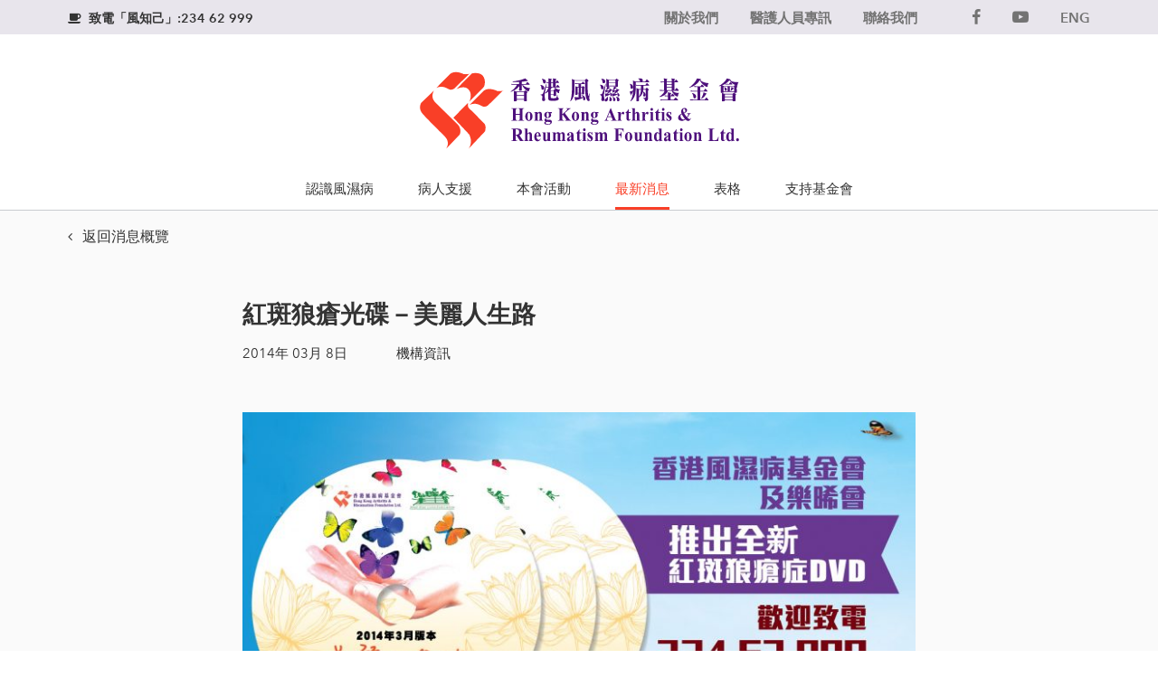

--- FILE ---
content_type: text/html; charset=UTF-8
request_url: https://www.hkarf.org/zh-hant/new-sle-dvd/
body_size: 9257
content:
<!doctype html>
<html lang="zh-hant">
<head>
	<meta charset="UTF-8">
	<meta name="viewport" content="width=device-width, initial-scale=1, shrink-to-fit=no">
	<link rel="profile" href="https://gmpg.org/xfn/11">

	<link rel="apple-touch-icon" sizes="180x180" href="https://www.hkarf.org/wp-content/themes/hkarf/images/favicon/apple-touch-icon.png">
	<link rel="icon" type="image/png" sizes="32x32" href="https://www.hkarf.org/wp-content/themes/hkarf/images/favicon/favicon-32x32.png">
	<link rel="icon" type="image/png" sizes="16x16" href="https://www.hkarf.org/wp-content/themes/hkarf/images/favicon/favicon-16x16.png">
	<link rel="manifest" href="https://www.hkarf.org/wp-content/themes/hkarf/images/favicon/site.webmanifest">
	<link rel="mask-icon" href="https://www.hkarf.org/wp-content/themes/hkarf/images/favicon/safari-pinned-tab.svg" color="#5bbad5">
	<meta name="msapplication-TileColor" content="#e8e5ec">
	<meta name="theme-color" content="#e8e5ec">

	<meta name='robots' content='index, follow, max-image-preview:large, max-snippet:-1, max-video-preview:-1' />
<link rel="alternate" hreflang="en" href="https://www.hkarf.org/new-sle-dvd/" />
<link rel="alternate" hreflang="zh-hant" href="https://www.hkarf.org/zh-hant/new-sle-dvd/" />
<link rel="alternate" hreflang="x-default" href="https://www.hkarf.org/new-sle-dvd/" />

	<!-- This site is optimized with the Yoast SEO plugin v20.0 - https://yoast.com/wordpress/plugins/seo/ -->
	<title>紅斑狼瘡光碟－美麗人生路 - HKARF</title>
	<link rel="canonical" href="https://www.hkarf.org/zh-hant/new-sle-dvd/" />
	<meta property="og:locale" content="zh_TW" />
	<meta property="og:type" content="article" />
	<meta property="og:title" content="紅斑狼瘡光碟－美麗人生路 - HKARF" />
	<meta property="og:description" content="紅斑狼瘡症教育光碟 「美麗人生路」 香港風濕病基金會與樂晞會合作製作的教育資訊光碟「美麗人生路」，終於在201 [&hellip;]" />
	<meta property="og:url" content="https://www.hkarf.org/zh-hant/new-sle-dvd/" />
	<meta property="og:site_name" content="HKARF" />
	<meta property="article:published_time" content="2014-03-08T17:49:31+00:00" />
	<meta property="article:modified_time" content="2024-10-10T00:06:28+00:00" />
	<meta property="og:image" content="http://www.hkarf.org/wp-content/uploads/2019/07/SLE_DVD_WebCover-1440x787.jpg" />
	<meta name="author" content="Edit Tor" />
	<meta name="twitter:card" content="summary_large_image" />
	<meta name="twitter:label1" content="Written by" />
	<meta name="twitter:data1" content="Edit Tor" />
	<script type="application/ld+json" class="yoast-schema-graph">{"@context":"https://schema.org","@graph":[{"@type":"WebPage","@id":"https://www.hkarf.org/zh-hant/new-sle-dvd/","url":"https://www.hkarf.org/zh-hant/new-sle-dvd/","name":"紅斑狼瘡光碟－美麗人生路 - HKARF","isPartOf":{"@id":"https://www.hkarf.org/zh-hant/#website"},"primaryImageOfPage":{"@id":"https://www.hkarf.org/zh-hant/new-sle-dvd/#primaryimage"},"image":{"@id":"https://www.hkarf.org/zh-hant/new-sle-dvd/#primaryimage"},"thumbnailUrl":"http://www.hkarf.org/wp-content/uploads/2019/07/SLE_DVD_WebCover-1440x787.jpg","datePublished":"2014-03-08T17:49:31+00:00","dateModified":"2024-10-10T00:06:28+00:00","author":{"@id":"https://www.hkarf.org/zh-hant/#/schema/person/71adca3e012fbf682dd2f8543e24dc44"},"breadcrumb":{"@id":"https://www.hkarf.org/zh-hant/new-sle-dvd/#breadcrumb"},"inLanguage":"zh-TW","potentialAction":[{"@type":"ReadAction","target":["https://www.hkarf.org/zh-hant/new-sle-dvd/"]}]},{"@type":"ImageObject","inLanguage":"zh-TW","@id":"https://www.hkarf.org/zh-hant/new-sle-dvd/#primaryimage","url":"http://www.hkarf.org/wp-content/uploads/2019/07/SLE_DVD_WebCover-1440x787.jpg","contentUrl":"http://www.hkarf.org/wp-content/uploads/2019/07/SLE_DVD_WebCover-1440x787.jpg"},{"@type":"BreadcrumbList","@id":"https://www.hkarf.org/zh-hant/new-sle-dvd/#breadcrumb","itemListElement":[{"@type":"ListItem","position":1,"name":"Home","item":"https://www.hkarf.org/zh-hant/"},{"@type":"ListItem","position":2,"name":"最新消息","item":"https://www.hkarf.org/zh-hant/news/"},{"@type":"ListItem","position":3,"name":"紅斑狼瘡光碟－美麗人生路"}]},{"@type":"WebSite","@id":"https://www.hkarf.org/zh-hant/#website","url":"https://www.hkarf.org/zh-hant/","name":"HKARF","description":"","potentialAction":[{"@type":"SearchAction","target":{"@type":"EntryPoint","urlTemplate":"https://www.hkarf.org/zh-hant/?s={search_term_string}"},"query-input":"required name=search_term_string"}],"inLanguage":"zh-TW"},{"@type":"Person","@id":"https://www.hkarf.org/zh-hant/#/schema/person/71adca3e012fbf682dd2f8543e24dc44","name":"Edit Tor","image":{"@type":"ImageObject","inLanguage":"zh-TW","@id":"https://www.hkarf.org/zh-hant/#/schema/person/image/","url":"https://secure.gravatar.com/avatar/31fd320520de051735ee39f2653e5849?s=96&d=mm&r=g","contentUrl":"https://secure.gravatar.com/avatar/31fd320520de051735ee39f2653e5849?s=96&d=mm&r=g","caption":"Edit Tor"}}]}</script>
	<!-- / Yoast SEO plugin. -->


<link rel="alternate" type="application/rss+xml" title="訂閱 HKARF &raquo;" href="https://www.hkarf.org/zh-hant/feed/" />
<link rel="alternate" type="application/rss+xml" title="訂閱 HKARF &raquo; 迴響" href="https://www.hkarf.org/zh-hant/comments/feed/" />
<link rel="alternate" type="application/rss+xml" title="訂閱 HKARF &raquo; 紅斑狼瘡光碟－美麗人生路 迴響" href="https://www.hkarf.org/zh-hant/new-sle-dvd/feed/" />
		<!-- This site uses the Google Analytics by MonsterInsights plugin v8.12.1 - Using Analytics tracking - https://www.monsterinsights.com/ -->
							<script
				src="//www.googletagmanager.com/gtag/js?id=UA-146522077-1"  data-cfasync="false" data-wpfc-render="false" type="text/javascript" async></script>
			<script data-cfasync="false" data-wpfc-render="false" type="text/javascript">
				var mi_version = '8.12.1';
				var mi_track_user = true;
				var mi_no_track_reason = '';
				
								var disableStrs = [
										'ga-disable-G-NYDCLGX81B',
															'ga-disable-UA-146522077-1',
									];

				/* Function to detect opted out users */
				function __gtagTrackerIsOptedOut() {
					for (var index = 0; index < disableStrs.length; index++) {
						if (document.cookie.indexOf(disableStrs[index] + '=true') > -1) {
							return true;
						}
					}

					return false;
				}

				/* Disable tracking if the opt-out cookie exists. */
				if (__gtagTrackerIsOptedOut()) {
					for (var index = 0; index < disableStrs.length; index++) {
						window[disableStrs[index]] = true;
					}
				}

				/* Opt-out function */
				function __gtagTrackerOptout() {
					for (var index = 0; index < disableStrs.length; index++) {
						document.cookie = disableStrs[index] + '=true; expires=Thu, 31 Dec 2099 23:59:59 UTC; path=/';
						window[disableStrs[index]] = true;
					}
				}

				if ('undefined' === typeof gaOptout) {
					function gaOptout() {
						__gtagTrackerOptout();
					}
				}
								window.dataLayer = window.dataLayer || [];

				window.MonsterInsightsDualTracker = {
					helpers: {},
					trackers: {},
				};
				if (mi_track_user) {
					function __gtagDataLayer() {
						dataLayer.push(arguments);
					}

					function __gtagTracker(type, name, parameters) {
						if (!parameters) {
							parameters = {};
						}

						if (parameters.send_to) {
							__gtagDataLayer.apply(null, arguments);
							return;
						}

						if (type === 'event') {
														parameters.send_to = monsterinsights_frontend.v4_id;
							var hookName = name;
							if (typeof parameters['event_category'] !== 'undefined') {
								hookName = parameters['event_category'] + ':' + name;
							}

							if (typeof MonsterInsightsDualTracker.trackers[hookName] !== 'undefined') {
								MonsterInsightsDualTracker.trackers[hookName](parameters);
							} else {
								__gtagDataLayer('event', name, parameters);
							}
							
														parameters.send_to = monsterinsights_frontend.ua;
							__gtagDataLayer(type, name, parameters);
													} else {
							__gtagDataLayer.apply(null, arguments);
						}
					}

					__gtagTracker('js', new Date());
					__gtagTracker('set', {
						'developer_id.dZGIzZG': true,
											});
										__gtagTracker('config', 'G-NYDCLGX81B', {"forceSSL":"true","link_attribution":"true"} );
															__gtagTracker('config', 'UA-146522077-1', {"forceSSL":"true","link_attribution":"true"} );
										window.gtag = __gtagTracker;										(function () {
						/* https://developers.google.com/analytics/devguides/collection/analyticsjs/ */
						/* ga and __gaTracker compatibility shim. */
						var noopfn = function () {
							return null;
						};
						var newtracker = function () {
							return new Tracker();
						};
						var Tracker = function () {
							return null;
						};
						var p = Tracker.prototype;
						p.get = noopfn;
						p.set = noopfn;
						p.send = function () {
							var args = Array.prototype.slice.call(arguments);
							args.unshift('send');
							__gaTracker.apply(null, args);
						};
						var __gaTracker = function () {
							var len = arguments.length;
							if (len === 0) {
								return;
							}
							var f = arguments[len - 1];
							if (typeof f !== 'object' || f === null || typeof f.hitCallback !== 'function') {
								if ('send' === arguments[0]) {
									var hitConverted, hitObject = false, action;
									if ('event' === arguments[1]) {
										if ('undefined' !== typeof arguments[3]) {
											hitObject = {
												'eventAction': arguments[3],
												'eventCategory': arguments[2],
												'eventLabel': arguments[4],
												'value': arguments[5] ? arguments[5] : 1,
											}
										}
									}
									if ('pageview' === arguments[1]) {
										if ('undefined' !== typeof arguments[2]) {
											hitObject = {
												'eventAction': 'page_view',
												'page_path': arguments[2],
											}
										}
									}
									if (typeof arguments[2] === 'object') {
										hitObject = arguments[2];
									}
									if (typeof arguments[5] === 'object') {
										Object.assign(hitObject, arguments[5]);
									}
									if ('undefined' !== typeof arguments[1].hitType) {
										hitObject = arguments[1];
										if ('pageview' === hitObject.hitType) {
											hitObject.eventAction = 'page_view';
										}
									}
									if (hitObject) {
										action = 'timing' === arguments[1].hitType ? 'timing_complete' : hitObject.eventAction;
										hitConverted = mapArgs(hitObject);
										__gtagTracker('event', action, hitConverted);
									}
								}
								return;
							}

							function mapArgs(args) {
								var arg, hit = {};
								var gaMap = {
									'eventCategory': 'event_category',
									'eventAction': 'event_action',
									'eventLabel': 'event_label',
									'eventValue': 'event_value',
									'nonInteraction': 'non_interaction',
									'timingCategory': 'event_category',
									'timingVar': 'name',
									'timingValue': 'value',
									'timingLabel': 'event_label',
									'page': 'page_path',
									'location': 'page_location',
									'title': 'page_title',
								};
								for (arg in args) {
																		if (!(!args.hasOwnProperty(arg) || !gaMap.hasOwnProperty(arg))) {
										hit[gaMap[arg]] = args[arg];
									} else {
										hit[arg] = args[arg];
									}
								}
								return hit;
							}

							try {
								f.hitCallback();
							} catch (ex) {
							}
						};
						__gaTracker.create = newtracker;
						__gaTracker.getByName = newtracker;
						__gaTracker.getAll = function () {
							return [];
						};
						__gaTracker.remove = noopfn;
						__gaTracker.loaded = true;
						window['__gaTracker'] = __gaTracker;
					})();
									} else {
										console.log("");
					(function () {
						function __gtagTracker() {
							return null;
						}

						window['__gtagTracker'] = __gtagTracker;
						window['gtag'] = __gtagTracker;
					})();
									}
			</script>
				<!-- / Google Analytics by MonsterInsights -->
		<link rel='stylesheet' id='wp-block-library-css' href='https://www.hkarf.org/wp-includes/css/dist/block-library/style.min.css?ver=6.1.1' type='text/css' media='all' />
<link rel='stylesheet' id='classic-theme-styles-css' href='https://www.hkarf.org/wp-includes/css/classic-themes.min.css?ver=1' type='text/css' media='all' />
<style id='global-styles-inline-css' type='text/css'>
body{--wp--preset--color--black: #000000;--wp--preset--color--cyan-bluish-gray: #abb8c3;--wp--preset--color--white: #ffffff;--wp--preset--color--pale-pink: #f78da7;--wp--preset--color--vivid-red: #cf2e2e;--wp--preset--color--luminous-vivid-orange: #ff6900;--wp--preset--color--luminous-vivid-amber: #fcb900;--wp--preset--color--light-green-cyan: #7bdcb5;--wp--preset--color--vivid-green-cyan: #00d084;--wp--preset--color--pale-cyan-blue: #8ed1fc;--wp--preset--color--vivid-cyan-blue: #0693e3;--wp--preset--color--vivid-purple: #9b51e0;--wp--preset--gradient--vivid-cyan-blue-to-vivid-purple: linear-gradient(135deg,rgba(6,147,227,1) 0%,rgb(155,81,224) 100%);--wp--preset--gradient--light-green-cyan-to-vivid-green-cyan: linear-gradient(135deg,rgb(122,220,180) 0%,rgb(0,208,130) 100%);--wp--preset--gradient--luminous-vivid-amber-to-luminous-vivid-orange: linear-gradient(135deg,rgba(252,185,0,1) 0%,rgba(255,105,0,1) 100%);--wp--preset--gradient--luminous-vivid-orange-to-vivid-red: linear-gradient(135deg,rgba(255,105,0,1) 0%,rgb(207,46,46) 100%);--wp--preset--gradient--very-light-gray-to-cyan-bluish-gray: linear-gradient(135deg,rgb(238,238,238) 0%,rgb(169,184,195) 100%);--wp--preset--gradient--cool-to-warm-spectrum: linear-gradient(135deg,rgb(74,234,220) 0%,rgb(151,120,209) 20%,rgb(207,42,186) 40%,rgb(238,44,130) 60%,rgb(251,105,98) 80%,rgb(254,248,76) 100%);--wp--preset--gradient--blush-light-purple: linear-gradient(135deg,rgb(255,206,236) 0%,rgb(152,150,240) 100%);--wp--preset--gradient--blush-bordeaux: linear-gradient(135deg,rgb(254,205,165) 0%,rgb(254,45,45) 50%,rgb(107,0,62) 100%);--wp--preset--gradient--luminous-dusk: linear-gradient(135deg,rgb(255,203,112) 0%,rgb(199,81,192) 50%,rgb(65,88,208) 100%);--wp--preset--gradient--pale-ocean: linear-gradient(135deg,rgb(255,245,203) 0%,rgb(182,227,212) 50%,rgb(51,167,181) 100%);--wp--preset--gradient--electric-grass: linear-gradient(135deg,rgb(202,248,128) 0%,rgb(113,206,126) 100%);--wp--preset--gradient--midnight: linear-gradient(135deg,rgb(2,3,129) 0%,rgb(40,116,252) 100%);--wp--preset--duotone--dark-grayscale: url('#wp-duotone-dark-grayscale');--wp--preset--duotone--grayscale: url('#wp-duotone-grayscale');--wp--preset--duotone--purple-yellow: url('#wp-duotone-purple-yellow');--wp--preset--duotone--blue-red: url('#wp-duotone-blue-red');--wp--preset--duotone--midnight: url('#wp-duotone-midnight');--wp--preset--duotone--magenta-yellow: url('#wp-duotone-magenta-yellow');--wp--preset--duotone--purple-green: url('#wp-duotone-purple-green');--wp--preset--duotone--blue-orange: url('#wp-duotone-blue-orange');--wp--preset--font-size--small: 13px;--wp--preset--font-size--medium: 20px;--wp--preset--font-size--large: 36px;--wp--preset--font-size--x-large: 42px;--wp--preset--spacing--20: 0.44rem;--wp--preset--spacing--30: 0.67rem;--wp--preset--spacing--40: 1rem;--wp--preset--spacing--50: 1.5rem;--wp--preset--spacing--60: 2.25rem;--wp--preset--spacing--70: 3.38rem;--wp--preset--spacing--80: 5.06rem;}:where(.is-layout-flex){gap: 0.5em;}body .is-layout-flow > .alignleft{float: left;margin-inline-start: 0;margin-inline-end: 2em;}body .is-layout-flow > .alignright{float: right;margin-inline-start: 2em;margin-inline-end: 0;}body .is-layout-flow > .aligncenter{margin-left: auto !important;margin-right: auto !important;}body .is-layout-constrained > .alignleft{float: left;margin-inline-start: 0;margin-inline-end: 2em;}body .is-layout-constrained > .alignright{float: right;margin-inline-start: 2em;margin-inline-end: 0;}body .is-layout-constrained > .aligncenter{margin-left: auto !important;margin-right: auto !important;}body .is-layout-constrained > :where(:not(.alignleft):not(.alignright):not(.alignfull)){max-width: var(--wp--style--global--content-size);margin-left: auto !important;margin-right: auto !important;}body .is-layout-constrained > .alignwide{max-width: var(--wp--style--global--wide-size);}body .is-layout-flex{display: flex;}body .is-layout-flex{flex-wrap: wrap;align-items: center;}body .is-layout-flex > *{margin: 0;}:where(.wp-block-columns.is-layout-flex){gap: 2em;}.has-black-color{color: var(--wp--preset--color--black) !important;}.has-cyan-bluish-gray-color{color: var(--wp--preset--color--cyan-bluish-gray) !important;}.has-white-color{color: var(--wp--preset--color--white) !important;}.has-pale-pink-color{color: var(--wp--preset--color--pale-pink) !important;}.has-vivid-red-color{color: var(--wp--preset--color--vivid-red) !important;}.has-luminous-vivid-orange-color{color: var(--wp--preset--color--luminous-vivid-orange) !important;}.has-luminous-vivid-amber-color{color: var(--wp--preset--color--luminous-vivid-amber) !important;}.has-light-green-cyan-color{color: var(--wp--preset--color--light-green-cyan) !important;}.has-vivid-green-cyan-color{color: var(--wp--preset--color--vivid-green-cyan) !important;}.has-pale-cyan-blue-color{color: var(--wp--preset--color--pale-cyan-blue) !important;}.has-vivid-cyan-blue-color{color: var(--wp--preset--color--vivid-cyan-blue) !important;}.has-vivid-purple-color{color: var(--wp--preset--color--vivid-purple) !important;}.has-black-background-color{background-color: var(--wp--preset--color--black) !important;}.has-cyan-bluish-gray-background-color{background-color: var(--wp--preset--color--cyan-bluish-gray) !important;}.has-white-background-color{background-color: var(--wp--preset--color--white) !important;}.has-pale-pink-background-color{background-color: var(--wp--preset--color--pale-pink) !important;}.has-vivid-red-background-color{background-color: var(--wp--preset--color--vivid-red) !important;}.has-luminous-vivid-orange-background-color{background-color: var(--wp--preset--color--luminous-vivid-orange) !important;}.has-luminous-vivid-amber-background-color{background-color: var(--wp--preset--color--luminous-vivid-amber) !important;}.has-light-green-cyan-background-color{background-color: var(--wp--preset--color--light-green-cyan) !important;}.has-vivid-green-cyan-background-color{background-color: var(--wp--preset--color--vivid-green-cyan) !important;}.has-pale-cyan-blue-background-color{background-color: var(--wp--preset--color--pale-cyan-blue) !important;}.has-vivid-cyan-blue-background-color{background-color: var(--wp--preset--color--vivid-cyan-blue) !important;}.has-vivid-purple-background-color{background-color: var(--wp--preset--color--vivid-purple) !important;}.has-black-border-color{border-color: var(--wp--preset--color--black) !important;}.has-cyan-bluish-gray-border-color{border-color: var(--wp--preset--color--cyan-bluish-gray) !important;}.has-white-border-color{border-color: var(--wp--preset--color--white) !important;}.has-pale-pink-border-color{border-color: var(--wp--preset--color--pale-pink) !important;}.has-vivid-red-border-color{border-color: var(--wp--preset--color--vivid-red) !important;}.has-luminous-vivid-orange-border-color{border-color: var(--wp--preset--color--luminous-vivid-orange) !important;}.has-luminous-vivid-amber-border-color{border-color: var(--wp--preset--color--luminous-vivid-amber) !important;}.has-light-green-cyan-border-color{border-color: var(--wp--preset--color--light-green-cyan) !important;}.has-vivid-green-cyan-border-color{border-color: var(--wp--preset--color--vivid-green-cyan) !important;}.has-pale-cyan-blue-border-color{border-color: var(--wp--preset--color--pale-cyan-blue) !important;}.has-vivid-cyan-blue-border-color{border-color: var(--wp--preset--color--vivid-cyan-blue) !important;}.has-vivid-purple-border-color{border-color: var(--wp--preset--color--vivid-purple) !important;}.has-vivid-cyan-blue-to-vivid-purple-gradient-background{background: var(--wp--preset--gradient--vivid-cyan-blue-to-vivid-purple) !important;}.has-light-green-cyan-to-vivid-green-cyan-gradient-background{background: var(--wp--preset--gradient--light-green-cyan-to-vivid-green-cyan) !important;}.has-luminous-vivid-amber-to-luminous-vivid-orange-gradient-background{background: var(--wp--preset--gradient--luminous-vivid-amber-to-luminous-vivid-orange) !important;}.has-luminous-vivid-orange-to-vivid-red-gradient-background{background: var(--wp--preset--gradient--luminous-vivid-orange-to-vivid-red) !important;}.has-very-light-gray-to-cyan-bluish-gray-gradient-background{background: var(--wp--preset--gradient--very-light-gray-to-cyan-bluish-gray) !important;}.has-cool-to-warm-spectrum-gradient-background{background: var(--wp--preset--gradient--cool-to-warm-spectrum) !important;}.has-blush-light-purple-gradient-background{background: var(--wp--preset--gradient--blush-light-purple) !important;}.has-blush-bordeaux-gradient-background{background: var(--wp--preset--gradient--blush-bordeaux) !important;}.has-luminous-dusk-gradient-background{background: var(--wp--preset--gradient--luminous-dusk) !important;}.has-pale-ocean-gradient-background{background: var(--wp--preset--gradient--pale-ocean) !important;}.has-electric-grass-gradient-background{background: var(--wp--preset--gradient--electric-grass) !important;}.has-midnight-gradient-background{background: var(--wp--preset--gradient--midnight) !important;}.has-small-font-size{font-size: var(--wp--preset--font-size--small) !important;}.has-medium-font-size{font-size: var(--wp--preset--font-size--medium) !important;}.has-large-font-size{font-size: var(--wp--preset--font-size--large) !important;}.has-x-large-font-size{font-size: var(--wp--preset--font-size--x-large) !important;}
.wp-block-navigation a:where(:not(.wp-element-button)){color: inherit;}
:where(.wp-block-columns.is-layout-flex){gap: 2em;}
.wp-block-pullquote{font-size: 1.5em;line-height: 1.6;}
</style>
<link rel='stylesheet' id='contact-form-7-css' href='https://www.hkarf.org/wp-content/plugins/contact-form-7/includes/css/styles.css?ver=5.7.2' type='text/css' media='all' />
<link rel='stylesheet' id='hkarf-style-css' href='https://www.hkarf.org/wp-content/themes/hkarf/style.css?ver=6.9' type='text/css' media='all' />
<script type='text/javascript' src='https://www.hkarf.org/wp-content/plugins/google-analytics-for-wordpress/assets/js/frontend-gtag.min.js?ver=8.12.1' id='monsterinsights-frontend-script-js'></script>
<script data-cfasync="false" data-wpfc-render="false" type="text/javascript" id='monsterinsights-frontend-script-js-extra'>/* <![CDATA[ */
var monsterinsights_frontend = {"js_events_tracking":"true","download_extensions":"doc,pdf,ppt,zip,xls,docx,pptx,xlsx","inbound_paths":"[{\"path\":\"\\\/go\\\/\",\"label\":\"affiliate\"},{\"path\":\"\\\/recommend\\\/\",\"label\":\"affiliate\"}]","home_url":"https:\/\/www.hkarf.org\/zh-hant\/","hash_tracking":"false","ua":"UA-146522077-1","v4_id":"G-NYDCLGX81B"};/* ]]> */
</script>
<script type='text/javascript' src='https://www.hkarf.org/wp-includes/js/jquery/jquery.js?ver=1.11.0' id='jquery-js'></script>
<link rel="https://api.w.org/" href="https://www.hkarf.org/zh-hant/wp-json/" /><link rel="alternate" type="application/json" href="https://www.hkarf.org/zh-hant/wp-json/wp/v2/posts/4897" /><link rel="EditURI" type="application/rsd+xml" title="RSD" href="https://www.hkarf.org/xmlrpc.php?rsd" />
<link rel="wlwmanifest" type="application/wlwmanifest+xml" href="https://www.hkarf.org/wp-includes/wlwmanifest.xml" />
<meta name="generator" content="WordPress 6.1.1" />
<link rel='shortlink' href='https://www.hkarf.org/zh-hant/?p=4897' />
<link rel="alternate" type="application/json+oembed" href="https://www.hkarf.org/zh-hant/wp-json/oembed/1.0/embed?url=https%3A%2F%2Fwww.hkarf.org%2Fzh-hant%2Fnew-sle-dvd%2F" />
<link rel="alternate" type="text/xml+oembed" href="https://www.hkarf.org/zh-hant/wp-json/oembed/1.0/embed?url=https%3A%2F%2Fwww.hkarf.org%2Fzh-hant%2Fnew-sle-dvd%2F&#038;format=xml" />
<meta name="generator" content="WPML ver:4.5.14 stt:62,1;" />
<link rel="pingback" href="https://www.hkarf.org/xmlrpc.php"><style type="text/css">.recentcomments a{display:inline !important;padding:0 !important;margin:0 !important;}</style>

	</head>

<body class="post-template-default single single-post postid-4897 single-format-standard">

	<header class="header">
        <a href="#nav-primary" class="screen-reader-shortcut skip-link" tabindex="1"> Skip to primary navigation</a>
        <a href="#content" class="screen-reader-shortcut skip-link" tabindex="2"> Skip to main content</a>
        <a href="#footer" class="screen-reader-shortcut skip-link" tabindex="3"> Skip to footer</a>
        
		<div id="topmenu">
			<div class="container">
				<div class="row">
					<div class="col-lg-12 col-md-12 col-12 d-flex justify-content-between">
						<div class="buddy-phone">
							<p><a href="tel:234 62 999"><span class="fac"></span>致電「風知己」:234 62 999</a></p>
						</div>
						<nav role="navigation" aria-label="top">
							<ul class="secondary-menu"><li id="menu-item-557" class="menu-item menu-item-type-post_type menu-item-object-page menu-item-557"><a href="https://www.hkarf.org/zh-hant/about/">關於我們</a></li>
<li id="menu-item-558" class="menu-item menu-item-type-post_type menu-item-object-page menu-item-558"><a href="https://www.hkarf.org/zh-hant/for-professionals/">醫護人員專訊</a></li>
<li id="menu-item-559" class="menu-item menu-item-type-post_type menu-item-object-page menu-item-559"><a href="https://www.hkarf.org/zh-hant/contact/">聯絡我們</a></li>
</ul>
							<ul class="social-menu">
                                <li><a href="https://www.facebook.com/hkarf.fanpage/" target="_blank" aria-label="Facebook"><span class="fac"></span></a></li>
                                <li><a href="https://www.youtube.com/channel/UCUao5emuvq4Kc6Rt0sjvmTw" target="_blank" aria-label="YouTube"><span class="fac"></span></a></li>  
               
																																			<li class="lang-switcher"><a href="https://www.hkarf.org/new-sle-dvd/" class="translate gtm-nav" aria-label="English language version">ENG</a></li>
																																</ul>
						</nav>
					</div>	
				</div>
			</div>
		</div>
    	<div class="header-wrap">
			<div class="logo-wrap">
				<a href="https://www.hkarf.org/zh-hant/"><img src="https://www.hkarf.org/wp-content/themes/hkarf/images/logos/svglogo.svg" class="img-fluid" alt="Site Logo"></a>
			</div>
			<nav class="nav-wrap" role="navigation" aria-label="main" id="nav-primary">
				<div class="hamburger-menu" aria-haspopup="true">
					<a class="toggle" href="#">
						<span class="ham-wrap">
							<span></span>
							<span></span>
							<span></span>
						</span>
					</a>
				</div>
				<div class="nav-container">
					<ul class="navigation" id="main-nav"><li id="menu-item-544" class="menu-item menu-item-type-post_type menu-item-object-page menu-item-544"><a href="https://www.hkarf.org/zh-hant/disease-education/">認識風濕病</a></li>
<li id="menu-item-545" class="menu-item menu-item-type-post_type menu-item-object-page menu-item-545"><a href="https://www.hkarf.org/zh-hant/patient-support/">病人支援</a></li>
<li id="menu-item-546" class="menu-item menu-item-type-post_type menu-item-object-page menu-item-546"><a href="https://www.hkarf.org/zh-hant/events-activities/">本會活動</a></li>
<li id="menu-item-547" class="menu-item menu-item-type-post_type menu-item-object-page current_page_parent menu-item-547"><a href="https://www.hkarf.org/zh-hant/news/">最新消息</a></li>
<li id="menu-item-9001" class="menu-item menu-item-type-post_type menu-item-object-page menu-item-9001"><a href="https://www.hkarf.org/zh-hant/form-download/">表格</a></li>
<li id="menu-item-548" class="menu-item menu-item-type-post_type menu-item-object-page menu-item-548"><a href="https://www.hkarf.org/zh-hant/support-us/">支持基金會</a></li>
</ul>					<ul class="navigation mobile"><li id="menu-item-549" class="menu-item menu-item-type-post_type menu-item-object-page menu-item-549"><a href="https://www.hkarf.org/zh-hant/disease-education/">認識風濕病</a></li>
<li id="menu-item-550" class="menu-item menu-item-type-post_type menu-item-object-page menu-item-550"><a href="https://www.hkarf.org/zh-hant/patient-support/">病人支援</a></li>
<li id="menu-item-551" class="menu-item menu-item-type-post_type menu-item-object-page menu-item-551"><a href="https://www.hkarf.org/zh-hant/events-activities/">本會活動</a></li>
<li id="menu-item-552" class="menu-item menu-item-type-post_type menu-item-object-page current_page_parent menu-item-552"><a href="https://www.hkarf.org/zh-hant/news/">最新消息</a></li>
<li id="menu-item-8999" class="menu-item menu-item-type-post_type menu-item-object-page menu-item-8999"><a href="https://www.hkarf.org/zh-hant/form-download/">表格</a></li>
<li id="menu-item-553" class="menu-item menu-item-type-post_type menu-item-object-page menu-item-553"><a href="https://www.hkarf.org/zh-hant/support-us/">支持基金會</a></li>
<li id="menu-item-554" class="menu-item menu-item-type-post_type menu-item-object-page menu-item-554"><a href="https://www.hkarf.org/zh-hant/about/">關於我們</a></li>
<li id="menu-item-555" class="menu-item menu-item-type-post_type menu-item-object-page menu-item-555"><a href="https://www.hkarf.org/zh-hant/for-professionals/">醫護人員專訊</a></li>
<li id="menu-item-556" class="menu-item menu-item-type-post_type menu-item-object-page menu-item-556"><a href="https://www.hkarf.org/zh-hant/contact/">聯絡我們</a></li>
						<li class="social"><a href="https://www.facebook.com/hkarf.fanpage/" target="_blank" aria-label="Facebook"><span class="fb"></span></a></li>
						<li class="social"><a href="https://www.youtube.com/channel/UCUao5emuvq4Kc6Rt0sjvmTw" target="_blank" aria-label="YouTube"><span class="yt"></span></a></li>
					</ul>
				</div>
			</nav>
		</div>
	</header>  
	<div class="main news-detail" id="content">
	    <main>
		<section class="news-article">
			<div class="container">
					<div class="row">
						<div class="col-12">
							<div class="back-to-wrapper">
								<a href="https://www.hkarf.org/zh-hant/news/" class="back-to"><span class="back"></span>返回消息概覽</a>
							</div>
						</div>
					</div>
					<div class="row">
						<div class="col-lg-8 col-md-8 offset-md-2 offset-lg-2">
							<div class="article">
								<div class="article-title">
									<h1>紅斑狼瘡光碟－美麗人生路</h1>
									<span class="date">
			                            2014年 03月 8日									</span>
																			<span class="category"><a href="https://www.hkarf.org/zh-hant/category/organisation-news-zh-hant/">機構資訊</a></span>

									 
								</div>
								<div class="article-content">
									<p><img decoding="async" loading="lazy" class="alignnone size-large wp-image-4898" src="http://www.hkarf.org/wp-content/uploads/2019/07/SLE_DVD_WebCover-1440x787.jpg" alt="" width="640" height="350" srcset="https://www.hkarf.org/wp-content/uploads/2019/07/SLE_DVD_WebCover-1440x787.jpg 1440w, https://www.hkarf.org/wp-content/uploads/2019/07/SLE_DVD_WebCover-768x420.jpg 768w, https://www.hkarf.org/wp-content/uploads/2019/07/SLE_DVD_WebCover.jpg 1745w" sizes="(max-width: 640px) 100vw, 640px" /></p>
<p><b>紅斑狼瘡症教育光碟<br />
「美麗人生路」</b></p>
<p>香港風濕病基金會與樂晞會合作製作的教育資訊光碟「美麗人生路」，終於在2014年3月面世，內容包括風濕科專科劉澤星教授、譚麗珊教授及莫志超醫生解釋病症成因及治療方案；風濕科專科護師郭雪琪姑娘教導日常護理；更有四位紅斑狼瘡症患者講述她們的經歷，及鼓勵其他病患者積極面對；還有介紹各項社區資源，讓患者知道可以從哪裡尋求協助。</p>
<p>如想索取此光碟，歡迎致電基金會的「風知己」熱線2346 2999。</p>
								</div>
								<div class="article-share">
									<h3>分享</h3>
									<ul>
										<li><a href="https://facebook.com/sharer/sharer.php?u=https%3A%2F%2Fwww.hkarf.org%2Fzh-hant%2Fnew-sle-dvd%2F" target="_blank"></a></li>
										<li><a href="https://twitter.com/intent/tweet/?text=%E7%B4%85%E6%96%91%E7%8B%BC%E7%98%A1%E5%85%89%E7%A2%9F%EF%BC%8D%E7%BE%8E%E9%BA%97%E4%BA%BA%E7%94%9F%E8%B7%AF+-+HKARF&amp;url=https%3A%2F%2Fwww.hkarf.org%2Fzh-hant%2Fnew-sle-dvd%2F" target="_blank"></a></li>
										<li><a href="mailto:?subject=紅斑狼瘡光碟－美麗人生路 - HKARF&amp;body=https://www.hkarf.org/zh-hant/new-sle-dvd/" target="_self"></a></li>
									</ul>
								</div>
								<div class="newsletter">
									<a href="https://www.hkarf.org/zh-hant/newsletter-signup/" class="newsletter-signup">訂閱電子會訊</a>
								</div>
							</div>
						</div>
					</div>
				</div>
			</div>
		</section>
        </main>

	</div> <!-- End of main -->

		<footer class="footer" id="footer">
			<div class="container">
				<div class="row">
					<div class="col-md-4">
						<div class="contact">
							<div class="contact">
								<p>聯絡我們: <a href="tel:(852) 2346 6336">(852) 2346 6336</a></p>
                                <p><a href="https://www.hkarf.org/zh-hant/disease-education/qa/">常見問題</a></p>
								<p><a href="mailto:mail@hkarf.org">mail@hkarf.org</a></p>
							</div>
							<div class="address">
																<p>九龍深水埗南山邨南偉樓地下103-106室<br />
<br />
中心開放時間︰<br />
星期一至五︰上午9時30分至下午6時正<br />
</p>
							</div>
						</div>
						
					</div>
					<div class="col-md-4 order-first order-md-0">
						<div class="footer-logo">
							<img src="https://www.hkarf.org/wp-content/themes/hkarf/images/logos/wisegiving.png" alt="Wise Giving Logo">
						</div>
					</div>
					<div class="col-md-4 text-right">
						<ul class="social-links">
							<li>
								<a href="https://www.hkarf.org/zh-hant/newsletter-signup/" class="newsletter-btn">訂閱電子會訊</a>
							</li>
							<li><a href="https://www.facebook.com/hkarf.fanpage/" target="_blank" aria-label="Facebook"><span class="fb"></span></a></li>
							<li><a href="https://www.youtube.com/channel/UCUao5emuvq4Kc6Rt0sjvmTw" target="_blank" aria-label="YouTube"><span class="yt"></span></a></li>
						</ul>
						<ul class="footer-links"><li id="menu-item-560" class="menu-item menu-item-type-post_type menu-item-object-page menu-item-560"><a href="https://www.hkarf.org/zh-hant/legal/">法律事項</a></li>
<li id="menu-item-561" class="menu-item menu-item-type-post_type menu-item-object-page menu-item-561"><a href="https://www.hkarf.org/zh-hant/yearly-reports/">財政及主席報告</a></li>
<li id="menu-item-562" class="menu-item menu-item-type-custom menu-item-object-custom menu-item-562"><a href="tel:234%2062%20999">「風知己」電話支援熱線</a></li>
</ul>					</div>

					<div class="col-md-12">
						<div class="credits">
							<p>
								&copy; Hong Kong Arthritis & Rheumatism Foundation.								網站由								
                                <a href="https://www.turtle-media.com/services/web-design-hong-kong/" target="_blank">							
								Turtle Media設計	
                                </a>	
							</p>
						</div>
					</div>
				</div>
			</div>
		</footer>

	    <div id="executive-team-modal" class="c-modal">
	        <div class="c-modal-wrap">
	            <div class="c-modal-container">
	                <a href="#" class="close-modal"><i class="close-button" aria-hidden="true"></i></a>
	                <div class="c-modal-content">
	                    <div class="top-content">
	                        <div class="row justify-content-between">
	                            <div class="col-sm-auto">
	                                <div class="profile-name">
	                                    <h3 id="core-name">John Doe</h3>
	                                    <span id="core-position" class="position">Member</span>
	                                </div>
	                            </div>
	                        </div>
	                    </div>
	                    <div class="bottom-content">
	                        <div class="row">
	                            <div class="col-md-12 col-sm-12">
	                                <div class="bio-content">
	                                    <div id="core-content" class="content-general"></div>
	                                </div>
	                            </div>
	                        </div>
	                    </div>
	                </div>
	            </div>
	        </div>
	    </div>

<script type='text/javascript' src='https://www.hkarf.org/wp-content/plugins/contact-form-7/includes/swv/js/index.js?ver=5.7.2' id='swv-js'></script>
<script type='text/javascript' id='contact-form-7-js-extra'>
/* <![CDATA[ */
var wpcf7 = {"api":{"root":"https:\/\/www.hkarf.org\/zh-hant\/wp-json\/","namespace":"contact-form-7\/v1"}};
/* ]]> */
</script>
<script type='text/javascript' src='https://www.hkarf.org/wp-content/plugins/contact-form-7/includes/js/index.js?ver=5.7.2' id='contact-form-7-js'></script>
<script type='text/javascript' src='https://www.hkarf.org/wp-content/plugins/paypal-ipn/public/js/paypal-ipn-for-wordpress-public-bn.js?ver=1.1.6' id='paypal-ipnpublic-bn-js'></script>
<script type='text/javascript' id='requirejs-js-extra'>
/* <![CDATA[ */
var require = {"baseUrl":"https:\/\/www.hkarf.org\/wp-content\/themes\/hkarf\/js","deps":["https:\/\/www.hkarf.org\/wp-content\/themes\/hkarf\/js\/app.js?v=2"]};
/* ]]> */
</script>
<script type='text/javascript' src='https://www.hkarf.org/wp-content/themes/hkarf/js/require.js?ver=6.1.1' id='requirejs-js'></script>

</body>
</html>

<script>
	jQuery(document).ready(function() {
		jQuery('#menu-item-482, #menu-item-547').addClass('current_page_item current-menu-item page_item');
	});
</script>

--- FILE ---
content_type: application/javascript
request_url: https://www.hkarf.org/wp-content/themes/hkarf/js/lib/sticky-nav.js?v=2.3
body_size: 678
content:
function StickyNav($) {

    this.$anchor = null;
    this.$navWrap = null;
    this.$containerwrap = null;
    this.$navigation = null;
        this.$header = null;
        this.$page_title = null;
        this.$page_top = null;

    this.checkScroll = function(override) {

        var $windowTop = $(window).scrollTop() - 80;

        var header_h = this.$header.outerHeight();
        var pageTitle_h = this.$page_title.outerHeight();
        var pageTop_h = this.$page_top.outerHeight();

        var totalOffset_h = header_h + pageTitle_h + pageTop_h - 80;

        if ( this.$anchor.length ) {
            var div_top = this.$anchor.offset().top - 80;

            if ($windowTop > div_top) {
                this.$navWrap.addClass('stick');
                this.$anchor.height(this.$navWrap.outerHeight() + totalOffset_h);

                var calc_height = (this.$containerwrap.outerHeight() + totalOffset_h) - 365;

                if($windowTop >= calc_height) {
                    this.$navigation.css({'top': calc_height - $windowTop});
                } else {
                    this.$navigation.css({'top': 0});
                }

            } else {
                this.$navWrap.removeClass('stick');
            }
               
        }

        if(this.$navigation.length) {
            var sections = $('.content-scroll');
            var nav = this.$navigation;

            sections.each(function() {
                var top = $(this).offset().top - 80;
                bottom = top + $(this).outerHeight();

                if ($windowTop >= top && $windowTop <= bottom) {
                  nav.find('li').removeClass('active');
                  nav.find('a[href="#'+$(this).attr('id')+'"]').parent('li').addClass('active');
                }
            });
        }
    };


    this.init = function() {

        this.$parent = $(window);
        this.$anchor = $("#sticky-anchor");
        this.$header = $("header");
        this.$page_title = $(".page-title");
        this.$page_top = $(".content-page.top");
        this.$navWrap = $("#sticky");
        this.$containerwrap = $("#sticky-container-wrap");
        this.$navigation = $("#sticky-navigation");
        var self = this;

        this.$parent.scroll(function() {
            self.checkScroll();
        });
    };

    this.init();

}


--- FILE ---
content_type: application/javascript
request_url: https://www.hkarf.org/wp-content/themes/hkarf/js/app.js?v=2
body_size: 643
content:
/**
 * Created by junard on 7/11/17.
 */

if (typeof jQuery === 'function') {
    define('jquery', function () { return jQuery; });
}

requirejs.config({
    waitSeconds : 120, //make sure it is enough to load all gmaps scripts
    paths: {
        mainApp: 'lib/script',
        // bootstrap: 'lib/bootstrap.min',
        // modernizr: 'lib/modernizr',
        matchHeight: 'lib/matchheight',
        slick: 'lib/slick.min',
        domReady: 'lib/dom_ready',
        jquery: 'lib/jquery.min',
        select2: '../plugins/select2/dist/js/select2.full',
        parallax: 'lib/parallax.min',
        flickity: 'lib/flickity.pkgd',
        jqueryBridget: 'lib/jquery-bridget',
        enllax: 'lib/jquery.enllax.min',
        fancybox: '../plugins/fancybox3/dist/jquery.fancybox.min',
        imagesloaded: 'lib/imagesloaded.pkgd',
        isotope: 'lib/isotope.pkgd.min',
        packery: 'lib/packery.pkgd.min',
        stickyNav: 'lib/sticky-nav',
        async: 'lib/async',
        // map: 'lib/maps',
        waitForImages: 'lib/jquery.waitforimages.min',
    },
    shim: {
        'mainApp': ['jquery', 'domReady'],
        // 'bootstrap': ['jquery'],
        // 'modernizr': ['jquery'],
        'select2': ['jquery'],
        'parallax': ['jquery'],
        'flatpickr': ['jquery'],
        'enllax': ['jquery'],
        'fancybox': ['jquery'],
        'imagesloaded': ['jquery'],
        'isotope': ['jquery', 'jqueryBridget'],
        'packery': ['jquery', 'jqueryBridget'],
        'waitForImages': ['jquery'],
        'stickyNav': ['jquery']

    },
    urlArgs: 'v=2.3'
});


requirejs([
    'slick',
    // 'map',
    'flickity',
    'mainApp',
    'select2',
    'matchHeight',
    'parallax',
    'enllax',
    'fancybox',
    'isotope',
    'imagesloaded',
    'packery',
    'waitForImages'
]);


--- FILE ---
content_type: image/svg+xml
request_url: https://www.hkarf.org/wp-content/themes/hkarf/images/logos/svglogo.svg
body_size: 45893
content:
<svg xmlns="http://www.w3.org/2000/svg" xmlns:xlink="http://www.w3.org/1999/xlink" width="353" height="86" viewBox="0 0 353 86"><defs><path id="lscra" d="M415.654 100.13c-4.171 7.852.965 12.515.965 12.515l25.596 25.38c4.746 5.497 1.833 11.049 1.833 11.049l-14.8 15.459c4.811-7.792-1.365-13.355-1.365-13.355s-18.587-18.35-24.442-24.829c-5.86-6.48-1.855-12.534-1.855-12.534z"/><path id="lscrb" d="M453.844 164.688l18.247-19.317s1.834-6.075-.892-8.844c0 0-14.389-14.615-16.556-16.56-2.165-1.946-1.374-6.077-1.374-6.077l-16.109 16.26 17.303 18.404c.002.002 5.107 8.215-.62 16.134z"/><path id="lscrc" d="M417.88 97.633s5.526-4.22 13.682.77c3.75 2.297 7.073-.868 7.073-.868s17.536-17.354 16.41-16.22c-1.123 1.135-6.27.752-6.27.752-10.42-4.993-15.174-.217-15.174-.217L417.88 97.633"/><path id="lscrd" d="M440.19 98.863s8.614-5.219 13.599 0c4.982 5.22 1.21 13.286.89 13.607l16.025-16.174c1.695-1.707 4.376-18.305-13.024-15.082z"/><path id="lscre" d="M454.57 116.455s5.606-4.255 13.873.776c3.806 2.317 7.176-.875 7.176-.875s17.782-17.494 16.64-16.348c-1.14 1.142-6.356.756-6.356.756-10.567-5.03-15.386-.22-15.386-.22l-15.947 15.91"/><path id="lscrf" d="M507.178 105.923v3.572h8.102v-3.572zm8.1-3.905h-8.101v3.238h8.102zm3.114 9.294c0 .537-.754.804-2.266.804-.59 0-.885-.158-.885-.47l.028-1.468h-8.096l.03 1.134c0 .555-.785.832-2.35.832-.553 0-.83-.176-.83-.526.058-2.288.085-3.845.085-4.676v-2.463c0-1.717-.048-3.072-.139-4.069.699.167 1.251.314 1.658.444.48.147 1.03.314 1.658.497h7.792c.94-.901 1.484-1.353 1.631-1.353.109 0 .544.266 1.299.8.718.537 1.077.923 1.077 1.162 0 .149-.047.261-.138.335-.442.35-.662.62-.662.8v3.875c0 .203.034 1.65.108 4.342zm-13.425-17.548c-.388 0-.72.008-.996.03h-.58c-.774.016-1.364.064-1.77.138l-.444-1.136c.884.183 2.192.275 3.927.275h4.756V90.58c-1.052.092-2.48.138-4.286.138-1.898 0-2.848-.03-2.848-.082l-.055-.502c5.954-.792 10.561-1.936 13.825-3.433 1.955 1.571 2.93 2.483 2.93 2.742 0 .222-.109.334-.332.334-.128 0-.331-.037-.606-.112a.944.944 0 0 0-.223-.055h-.109c-1.548.349-3.346.628-5.392.83v2.63h4.314c1.05-1.532 1.667-2.299 1.853-2.299.182 0 .661.395 1.438 1.191.772.793 1.161 1.294 1.161 1.495 0 .203-.074.304-.222.304h-7.603c.864 1.072 2.1 1.95 3.704 2.633 1.603.683 3.161 1.063 4.674 1.137l-.085.469c-.46.018-.857.737-1.189 2.16-.184.685-.395 1.025-.634 1.025-.832 0-2.065-.775-3.706-2.326-1.623-1.551-2.73-3.241-3.318-5.068h-.387v2.16c0 .204.018 1.421.056 3.655 0 .536-.72.802-2.157.802-.59 0-.886-.185-.886-.553l.084-1.024c.017-.907.028-1.479.028-1.718v-.223-1.521c-1.16 1.66-2.69 3.034-4.59 4.124-1.86 1.089-3.42 1.781-4.672 2.078l-.167-.36c1.199-.72 2.488-1.79 3.87-3.213 1.402-1.42 2.424-2.816 3.07-4.18z"/><path id="lscrg" d="M545.222 91.659v4.348h2.1v-4.348zm-.414 12.52h3.07v-3.601h-3.07zm5.17-4.701c-.46-.65-.904-1.584-1.328-2.805h-2.681c-.314.797-.868 1.76-1.66 2.89l.72.332h2.681c.813-.704 1.255-1.053 1.33-1.053.31-.002.624.21.938.636zm-15.124-11.973l.083-.333c1.198.037 2.239.325 3.123.861.866.535 1.3 1.266 1.3 2.192 0 1.368-.59 2.052-1.768 2.052-.794 0-1.246-.563-1.356-1.692-.13-1.461-.59-2.487-1.382-3.08zm3.318 16.064c-.148.813-.221 1.495-.221 2.05 0 .517.102 1.366.303 2.546.185.998.277 1.7.277 2.106 0 1.034-.48 1.551-1.438 1.551-1.309 0-1.964-.547-1.964-1.635 0-.296.057-.775.167-1.44.129-.701.193-1.22.193-1.55 0-1.163-.625-1.883-1.88-2.163l.056-.61c.203.039.452.057.747.057.975 0 1.62-.48 1.934-1.44l3.457-10.22.36.166-.553 3.018h2.737v-4.348c-1.088 0-1.833.048-2.239.14l-.444-1.053c1.05.167 1.89.248 2.517.248.092 0 .138-.005.138-.027.019-.016.028-.072.028-.167 0-1.754-.066-3.12-.194-4.098 2.58.387 3.872.728 3.872 1.027 0 .166-.092.286-.277.357-.351.15-.525.314-.525.5v2.408h2.101v-.194c0-1.754-.066-3.12-.194-4.098 2.635.408 3.953.738 3.953.998 0 .148-.139.315-.416.499-.331.24-.498.368-.498.386v2.409h.277c.681-1.366 1.135-2.049 1.354-2.049.185 0 .589.36 1.217 1.08.608.72.913 1.165.913 1.33 0 .184-.065.278-.194.278h-3.593v4.348h.524c.958-1.497 1.512-2.245 1.659-2.245.147 0 .572.408 1.273 1.22.719.812 1.079 1.284 1.079 1.411 0 .184-.083.276-.248.276h-5.087c.424.648 1.169 1.22 2.24 1.718 1.086.499 2.174.748 3.261.748h.137l-.083.473c-.516.314-.801 1.237-.857 2.768-.02.481-.157.72-.414.72-.7 0-1.604-.672-2.71-2.023l-.25.251v1.356c0 .278.02 1.221.056 2.827 0 .533-.69.801-2.074.801-.553 0-.828-.173-.828-.524v-.917h-3.041v1.996c0 .813.155 1.322.468 1.525.313.203 1.171.304 2.573.304 1.124 0 1.952-.075 2.486-.223.517-.146.894-.646 1.135-1.495.24-.85.396-1.606.47-2.272l.442.056c0 .7.008 1.385.028 2.05.018.665.23 1.127.637 1.383.441.278.662.656.662 1.137 0 1.496-2.08 2.245-6.248 2.245-2.58 0-4.147-.25-4.7-.749-.572-.5-.857-1.31-.857-2.436v-6.925c-.72.646-1.817 1.348-3.292 2.103l-.22-.387c1.991-1.937 3.309-4.108 3.954-6.508h-2.903zm-4.812-9.332l.165-.335c1.068.075 2.008.417 2.82 1.026.793.613 1.189 1.37 1.189 2.276 0 1.388-.61 2.082-1.824 2.082-.793 0-1.199-.61-1.217-1.832-.017-1.425-.396-2.496-1.133-3.217z"/><path id="lscrh" d="M578.015 102.7v-5.707h1.208v5.707zm-3.514 0v-5.707h1.161v5.707zm-3.099-10.778l.443 1.136c.424-.072 1.014-.119 1.768-.137h.61c.239-.018.56-.028.965-.028h.277v3.406h-.776a28.457 28.457 0 0 1-1.38-.442 20.241 20.241 0 0 0-1.436-.473c.11.648.165 1.802.165 3.462v2.161c0 .996-.018 2.17-.054 3.517 0 .314.183.472.553.472 1.287 0 1.935-.265 1.935-.804v-.859h.995v4.321c-1.806 0-3.315-.11-4.531-.33.624 2.917 1.058 4.374 1.298 4.374.147 0 .24-.1.277-.304.053-.46.117-.692.191-.692 3.63-.628 6.189-1.505 7.682-2.631.108.352.192.844.247 1.468.054.942.357 1.413.911 1.413.994 0 1.493-.592 1.493-1.771 0-1.644-1.206-3.066-3.619-4.267l-.248.304c.591.889.957 1.652 1.107 2.3-.259.036-.583.065-.969.084a51.68 51.68 0 0 0-1.134.054v-4.321h1.024l-.03.693c0 .278.232.417.692.417 1.25 0 1.878-.268 1.878-.805-.075-1.75-.11-2.758-.11-3.018v-2.88c0-.073.165-.25.498-.526a.363.363 0 0 0 .194-.334c0-.201-.306-.543-.914-1.024-.59-.479-.966-.72-1.13-.72-.15 0-.554.386-1.217 1.163h-.885v-3.406h4.062c.129 0 .193-.101.193-.304 0-.203-.312-.628-.94-1.276-.644-.645-1.04-.97-1.187-.97-.149 0-.646.629-1.493 1.884h-3.34c-1.824-.017-3.179-.119-4.065-.307zm11.31-2.625a172.05 172.05 0 0 0-.053 4.569c0 11.965 1.334 17.948 4.007 17.948.703 0 1.052-.426 1.052-1.275a1.78 1.78 0 0 0-.056-.443c-.22-.813-.33-1.374-.33-1.69 0-1.346.157-2.98.469-4.901l-.358-.195c-.426 1.901-.73 2.854-.915 2.854-.185 0-.394-1.024-.635-3.074-.24-2.048-.358-4.82-.358-8.309 0-1.366.016-2.89.051-4.57 0-.075.233-.295.693-.663a.484.484 0 0 0 .166-.39c0-.24-.358-.646-1.077-1.219-.719-.573-1.172-.859-1.355-.859-.129 0-.627.517-1.49 1.55h-11.144a44.26 44.26 0 0 0-3.32-1.106c.111 1.087.167 2.713.167 4.873V95.5c0 8.122-.635 13.58-1.906 16.367l.33.25c.923-.833 1.78-2.013 2.574-3.546a16.117 16.117 0 0 0 1.548-4.903c.22-1.736.329-4.995.329-9.776v-4.514z"/><path id="lscri" d="M617.03 107.138l.221-.251c2.353.553 3.532 1.67 3.532 3.347 0 1.235-.542 1.852-1.626 1.852-.773 0-1.16-.516-1.16-1.547v-.083-.082c-.003-1.458-.324-2.537-.968-3.236zm-3.817.249l.219-.222c.735.166 1.406.544 2.014 1.132.553.589.83 1.223.83 1.904 0 1.14-.545 1.711-1.629 1.711-.626 0-.937-.395-.937-1.186v-.22c.038-.295.057-.582.057-.856-.001-.94-.187-1.694-.554-2.263zm1.796-3.637c1.232.11 2.117.168 2.65.168.33 0 .617-.01.858-.03-.036-.406-.157-.856-.36-1.357l.276-.193c.588.241 1.114.646 1.573 1.217.48.575.72 1.128.72 1.663 0 .976-.45 1.468-1.352 1.468-.478 0-.719-.316-.719-.942v-.166-.22c0-.37-.02-.703-.056-.997-1.529 1.014-3.055 1.65-4.586 1.91-.018 0-.036.056-.056.165-.092.408-.219.611-.384.611-.164 0-.507-1.218-1.021-3.654.347.056.965.139 1.85.25a12.088 12.088 0 0 0 2.238-2.88c-1.07.665-1.963 1.062-2.683 1.19-.034 0-.07.095-.108.278-.075.352-.174.527-.304.527-.186 0-.463-1.082-.83-3.242l.858.195c.645-1.624 1.022-3 1.132-4.124 2.045.756 3.067 1.236 3.067 1.44 0 .183-.183.313-.552.386-.333.056-.498.092-.498.11-.664.98-1.557 1.744-2.679 2.297.903.132 1.546.205 1.933.223.423.017.746.037.969.055.22-.535.412-1.163.58-1.883 2.061.704 3.093 1.183 3.093 1.44 0 .187-.22.314-.663.388l-.247.055c-1.236 1.827-2.808 3.038-4.722 3.627zm-5.393 3.388l.247-.139c1.58.701 2.37 1.778 2.37 3.234 0 1.143-.57 1.716-1.71 1.716-.678 0-1.017-.378-1.017-1.133 0-.203.035-.388.109-.553.144-.516.22-1.052.22-1.605.001-.608-.074-1.116-.219-1.52zm-.498-12.37h7.019V92.12h-7.019zm0-5.722v2.39h7.019v-2.39zm-2.103 7.197h-.084c-.534 0-.801-.157-.801-.472.054-1.475.084-2.62.084-3.432v-1.302c0-1.42-.055-2.668-.165-3.74.66.185 1.75.547 3.261 1.08h6.633c.81-.904 1.307-1.357 1.492-1.357.203 0 .645.258 1.327.775.7.517 1.052.905 1.052 1.162 0 .15-.046.26-.138.332-.444.352-.663.592-.663.72v2.022c0 .336.036 1.424.109 3.27v.026c0 .538-.691.804-2.073.804-.608 0-.912-.187-.912-.553v-.14h-7.023v.222c0 .296-.23.443-.69.443 1.252.408 1.88.7 1.88.889 0 .183-.184.313-.552.386-.333.056-.5.094-.5.109-.68.981-1.614 1.782-2.791 2.41.94.129 1.823.193 2.653.193.313-.59.544-1.28.692-2.076 1.936.756 2.902 1.237 2.902 1.44 0 .185-.203.314-.607.387l-.138.056c-1.235 1.828-2.83 3.102-4.783 3.82a52.535 52.535 0 0 0 3.454 0 28.63 28.63 0 0 0-.082-.61 4.598 4.598 0 0 0-.248-.746l.248-.193c1.4.737 2.1 1.716 2.1 2.934 0 .941-.396 1.412-1.189 1.412-.46 0-.692-.314-.692-.943v-.167-.36c0-.312-.008-.59-.027-.83-1.568 1.127-3.126 1.82-4.672 2.075-.02 0-.045.086-.084.25-.055.462-.173.693-.358.693-.168 0-.5-1.273-.996-3.822.31.058.599.093.858.11.405.037.8.075 1.188.112.922-.886 1.64-1.847 2.155-2.881-1.104.684-2.006 1.088-2.709 1.217-.034 0-.074.094-.109.276-.075.352-.183.529-.33.529-.186 0-.451-1.072-.804-3.215l1.106.222c.61-1.598.952-2.779 1.026-3.537zm.325 10.505h.33c.203.794.303 1.651.303 2.573 0 1.937-.717 2.904-2.152 2.904-.975 0-1.46-.489-1.46-1.465 0-.625.34-1.105 1.018-1.439.995-.48 1.65-1.337 1.96-2.573zm-6.797-19.254l.056-.332h.108c2.89 0 4.335.976 4.335 2.93 0 1.327-.59 1.993-1.767 1.993-.79 0-1.241-.554-1.353-1.66-.163-1.531-.624-2.51-1.38-2.931zm3.196 19.828c.275 1.331.413 2.235.413 2.714 0 1.183-.643 1.774-1.93 1.774-1.01 0-1.517-.517-1.517-1.55 0-.313.056-.83.166-1.55.108-.664.168-1.137.168-1.413 0-1.143-.607-1.947-1.821-2.408l.03-.442c1.396 0 2.25-.5 2.564-1.497l3.556-10.358.36.166-2.04 10.72a12.69 12.69 0 0 0-.166 1.854c-.003.533.07 1.197.217 1.99zM599.16 94.06l.165-.332c1.066.036 2.006.324 2.816.856.79.535 1.186 1.252 1.186 2.154 0 1.324-.579 1.987-1.738 1.987-.828 0-1.269-.58-1.326-1.738-.074-1.493-.44-2.47-1.103-2.927z"/><path id="lscrj" d="M644.472 99.22h-2.23v7.873c1.36-2.254 2.101-4.878 2.23-7.874zm3.461 7.545c-.644 0-.966-.406-.966-1.221 0-.22.045-.46.139-.72.072-.387.109-.766.109-1.136 0-.886-.183-1.572-.551-2.051-.684 2.735-2.148 4.803-4.396 6.206v3.52c0 .516-.682.776-2.046.776-.498 0-.745-.185-.745-.554.035-3.306.055-5.2.055-5.68v-3.63c0-1.96-.075-3.566-.221-4.824 1.251.353 2.245.723 2.984 1.11h2.212c.035-.556.075-1.182.11-1.885v-1.968h-1.52c-1.752 0-3.033.066-3.842.196l-.47-1.137c.958.185 2.524.278 4.702.278h5.886c1.03-1.516 1.614-2.273 1.74-2.273.15 0 .591.397 1.33 1.19.737.795 1.104 1.275 1.104 1.442 0 .185-.064.277-.193.277h-6.024v.638c0 1.22-.058 2.301-.168 3.243h2.293c.793-1.015 1.281-1.524 1.47-1.524.126 0 .53.306 1.214.916.701.608 1.05 1.005 1.05 1.19 0 .129-.102.288-.304.47-.371.37-.554.565-.554.581v8.288c0 1.421-.36 2.382-1.079 2.882-.719.498-1.335.75-1.85.75-.24 0-.377-.14-.415-.417-.11-.999-.257-1.671-.442-2.024-.168-.35-.7-.692-1.604-1.024l.028-.5c.884.075 1.612.11 2.183.11.331 0 .498-.202.498-.609v-8.396h-2.543a13.012 13.012 0 0 1-.36 1.967c1.862.775 2.792 1.985 2.792 3.628-.001 1.297-.536 1.934-1.606 1.915zm-15.76-13.883l.223-.278c2.167.629 3.254 1.838 3.254 3.633 0 1.313-.543 1.969-1.627 1.969-.719 0-1.074-.563-1.074-1.691 0-.167.01-.342.028-.528v-.304c-.004-1-.27-1.932-.805-2.8zm16.922-2.52c1.087-1.718 1.695-2.577 1.825-2.577.165 0 .662.446 1.491 1.33.848.888 1.272 1.395 1.272 1.524 0 .222-.075.332-.223.332h-14.708v5.984c0 4.635-.546 8.031-1.631 10.19-1.052 2.16-2.416 3.813-4.091 4.957l-.305-.333c1.733-2.511 2.763-6.195 3.097-11.05-.536 1.624-1.2 2.861-1.993 3.712-.018.038-.044.278-.082.72-.018.278-.12.413-.305.413-.145 0-.605-1.458-1.382-4.376 1.255-.036 2.507-.406 3.76-1.106v-5.817c0-2.342-.083-4.052-.247-5.122.606.203 1.197.396 1.767.583.647.203 1.207.395 1.687.581h4.783c-.221-.26-.424-.637-.607-1.136-.41-1.145-.96-1.837-1.66-2.078l.11-.36c.404-.055.875-.083 1.41-.083 2.302 0 3.456.712 3.456 2.133 0 .72-.213 1.229-.638 1.524z"/><path id="lscrk" d="M678.45 99.662h-5.521v-2.631h5.52zm0-3.315h-5.521v-2.364h5.52zm0-3.028h-5.521v-2.243h5.52zm-4.358 12.41c-1.438 0-2.637-.092-3.596-.277l.442 1.193a26.53 26.53 0 0 1 3.126-.167h.168v3.738h-3.623c-2.177 0-3.744-.094-4.7-.275l.47 1.215c.81-.127 2.1-.191 3.868-.191h14.96c.183 0 .275-.103.275-.304 0-.207-.405-.722-1.214-1.553-.794-.833-1.273-1.247-1.44-1.247-.202 0-.911.794-2.128 2.384h-3.373v-3.74h4.01c.164 0 .248-.123.248-.362 0-.167-.323-.648-.97-1.44-.66-.794-1.076-1.192-1.243-1.192-.183 0-.737.747-1.659 2.245h-.386v-1.663c0-.074.104-.175.304-.304.331-.24.5-.454.5-.638 0-.276-1.356-.616-4.066-1.024.112.942.168 1.95.168 3.02v.61zm-4.12-15.372h-.353c-1.457 0-2.655-.09-3.595-.276l.416 1.163c.937-.11 1.99-.166 3.15-.166h.334v8.586h-.25c-2.137 0-3.684-.092-4.644-.277l.444 1.219c.83-.13 2.127-.195 3.898-.195h1.243c-.277 1.164-1.024 2.402-2.237 3.71-1.217 1.312-2.334 2.207-3.346 2.688l.166.47c2.063-.294 3.973-1.097 5.722-2.408 1.697-1.31 2.812-2.797 3.346-4.459h4.176c.775 1.827 1.824 3.354 3.151 4.57 1.326 1.219 2.44 1.828 3.345 1.828.257 0 .413-.304.471-.915.127-1.402.487-2.306 1.077-2.712l.053-.443a7.418 7.418 0 0 1-.995.053c-2.506 0-4.625-.803-6.358-2.409h6.856c.165 0 .248-.12.248-.36 0-.203-.37-.72-1.105-1.553-.737-.829-1.19-1.245-1.356-1.245-.128 0-.747.803-1.852 2.408h-.58V91.05h3.951c.167 0 .25-.1.25-.305 0-.184-.332-.692-.995-1.523-.666-.83-1.069-1.246-1.217-1.246-.185 0-.787.795-1.798 2.382h-.168v-1.91c0-.093.183-.25.554-.472.165-.092.25-.211.25-.36 0-.258-1.31-.555-3.929-.885.094.773.14 1.856.14 3.237v.389h-5.503v-1.94c0-.07.173-.21.525-.414.165-.093.247-.203.247-.332 0-.278-1.316-.6-3.953-.97.147.85.221 1.966.221 3.352v.305z"/><path id="lscrl" d="M711.218 109.358l-.277-.278c1.438-2.342 2.34-4.661 2.71-6.95 2.36.923 3.538 1.504 3.538 1.744 0 .165-.1.267-.303.304-.351.036-.544.092-.58.165-1.236 2.236-2.933 3.908-5.088 5.015zm-10.257-6.148l.194-.36a6.155 6.155 0 0 1 2.985 1.357c.904.72 1.354 1.55 1.354 2.493 0 1.383-.617 2.076-1.852 2.076-.737 0-1.143-.571-1.217-1.717-.11-1.68-.6-2.96-1.464-3.85zm14.071 6.952c.978-1.55 1.532-2.327 1.661-2.327.165 0 .627.424 1.382 1.274.755.849 1.134 1.346 1.134 1.496 0 .203-.064.306-.192.306h-17.255c-1.253 0-2.163.064-2.735.191l-.555-1.245c1.143.203 2.693.305 4.646.305h3.926v-8.974h-4.505c-1.438 0-2.378.056-2.822.168l-.496-1.164c.938.168 2.477.247 4.616.247h3.207v-4.235h-1.217c-.074 0-.183.01-.331.026-.185 0-.351.012-.497.028-.608.037-1.053.085-1.329.14l-.498-1.218c.94.185 2.37.277 4.288.277h2.848a328.24 328.24 0 0 0 1.438-1.967c.034-.074.117-.112.247-.112.147 0 .553.4 1.216 1.192.662.795.996 1.246.996 1.356 0 .187-.075.278-.221.278h-3.928v4.235h3.928c.94-1.55 1.492-2.325 1.66-2.325.145 0 .587.414 1.326 1.247.739.832 1.107 1.32 1.107 1.468 0 .22-.055.33-.169.33h-7.852v8.975zm-16.92-13.1l-.192-.387c1.474-.886 3.074-2.29 4.809-4.21 1.751-1.919 2.994-3.82 3.732-5.705 3.024.425 4.534.785 4.534 1.08 0 .258-.303.461-.911.608.755.98 2.034 1.81 3.844 2.493 1.805.682 3.583 1.024 5.334 1.024h.139l-.084.499c-.609.187-.986 1.2-1.135 3.046-.035.426-.22.638-.552.638-1.052 0-2.489-.821-4.314-2.465-1.862-1.644-3.105-3.314-3.73-5.012-2.47 4.042-6.295 6.84-11.475 8.392z"/><path id="lscrm" d="M743.735 100.717c1.069-.572 1.944-1.393 2.627-2.465l.663-.082c.128-.02.193-.11.193-.276 0-.223-.914-.805-2.738-1.746-.163 1.587-.506 3.038-1.02 4.35zm-.882.406v-5.335h4.654v5.335zm3.013 6.38v2.549h-8.71v-2.55zm-8.71-.636v-2.326h8.71v2.326zm0-7.505c0 .868.275 1.302.829 1.302.958 0 1.438-.553 1.438-1.663 0-1.29-.932-2.17-2.792-2.63l-.221.276c.496.72.747 1.627.747 2.715zm-1.356 1.761v-5.335h4.422v5.335zm1.359 9.614h8.688v.885c0 .33.265.496.802.496 1.585 0 2.378-.239 2.378-.72v-.027c-.095-1.385-.14-2.436-.14-3.155v-2.712c0-.094.204-.333.61-.72a.454.454 0 0 0 .138-.332c0-.202-.37-.56-1.107-1.076-.756-.517-1.19-.778-1.3-.778-.109 0-.624.426-1.548 1.274h-8.38a20.597 20.597 0 0 0-3.377-.968c.092.628.137 1.724.137 3.292v2.242c0 .758-.028 1.817-.084 3.182v.026c0 .332.315.499.942.499 1.493 0 2.24-.258 2.24-.774zm-4.318-13.205v.805c0 .794-.018 2.14-.054 4.043 0 .294.275.443.83.443 1.436 0 2.155-.223 2.155-.666v-.358h11.698v.497c0 .278.274.416.828.416 1.456 0 2.183-.25 2.183-.748-.074-2.03-.109-3.12-.109-3.269v-2.022c0-.054.195-.25.581-.581a.436.436 0 0 0 .168-.359c0-.223-.397-.555-1.19-.998-.21-.12-.397-.223-.561-.311.547.189 1.038.283 1.47.283.294 0 .463-.37.499-1.106.109-1.312.432-2.079.968-2.3l.026-.47a13.1 13.1 0 0 1-1.352.055c-3.743 0-6.451-.736-8.13-2.213.609 0 .912-.149.912-.446 0-.296-1.428-.783-4.284-1.467-.868 1.7-2.167 3.317-3.899 4.847-1.734 1.533-3.334 2.667-4.81 3.408l.139.384c.33-.09.669-.183 1.02-.275.386-.093.683-.176.886-.248.018.44.028 1.328.026 2.656zm15.669-3.46a.258.258 0 0 0-.182.108c-.317.26-.693.583-1.135.97h-11.199c-.316-.11-.69-.26-1.134-.444a14.217 14.217 0 0 0-.774-.304c1.456-.481 2.581-.988 3.373-1.523l.247.72c.627-.074 1.65-.11 3.069-.11h4.563c.127 0 .194-.093.194-.278 0-.146-.323-.572-.968-1.276-.664-.698-1.08-1.05-1.245-1.05-.148 0-.672.667-1.576 1.995h-.802c-1.492 0-2.56-.054-3.205-.167 1.639-.96 3.187-2.244 4.643-3.85.813 1.422 2.15 2.752 4.011 3.99.772.512 1.478.919 2.12 1.219z"/><path id="lscrn" d="M515.297 133.471h-6.596v-.381c.837 0 1.357-.16 1.56-.476.151-.228.227-.805.227-1.731v-3.98h-4.41v3.98c0 .761.025 1.235.077 1.425.138.52.709.782 1.711.782v.381h-6.596v-.381c.836 0 1.356-.16 1.56-.476.152-.228.228-.805.228-1.731v-8.514c0-.76-.025-1.236-.076-1.426-.14-.519-.711-.781-1.712-.781v-.362h6.596v.362c-.837 0-1.357.158-1.56.477-.151.228-.227.803-.227 1.73v3.639h4.41v-3.64c0-.76-.027-1.235-.077-1.425-.14-.519-.71-.781-1.711-.781v-.362h6.596v.362c-.836 0-1.356.158-1.558.477-.152.228-.228.803-.228 1.73v8.514c0 .761.025 1.235.076 1.425.138.52.707.782 1.71.782z"/><path id="lscro" d="M521.949 128.752c0-1.62-.076-2.715-.228-3.27-.191-.684-.564-1.027-1.121-1.027s-.925.31-1.102.93c-.166.608-.245 1.733-.245 3.367 0 1.624.087 2.746.265 3.366.165.611.526.915 1.084.915.557 0 .93-.335 1.12-1.009.15-.557.227-1.647.227-3.272zm2.718.005c0 1.397-.35 2.559-1.046 3.484-.759 1.002-1.768 1.505-3.023 1.505-1.241 0-2.242-.503-3.003-1.505-.71-.939-1.065-2.1-1.065-3.484 0-1.41.348-2.579 1.044-3.504.747-1 1.754-1.503 3.023-1.503 1.241 0 2.242.502 3.003 1.503.712.94 1.066 2.106 1.066 3.504z"/><path id="lscrp" d="M535.995 133.46h-4.41v-.38c.306 0 .527-.107.665-.324.127-.201.19-.692.19-1.467v-3.845c0-.863-.031-1.423-.094-1.679-.115-.43-.363-.646-.744-.646-.278 0-.557.133-.834.4-.216.203-.419.483-.61.836v4.933c0 .622.031 1.035.097 1.239.112.368.366.551.759.551v.38h-4.41v-.38c.33 0 .57-.114.722-.342.152-.218.23-.7.23-1.448v-5.047c0-.685-.038-1.123-.114-1.313-.14-.342-.45-.516-.932-.516v-.378h3.65v1.201c.367-.446.735-.79 1.103-1.03.455-.305.925-.455 1.406-.455.887 0 1.52.355 1.902 1.067.315.596.475 1.498.475 2.703v3.77c0 .61.038 1.023.113 1.24.127.368.406.552.836.552v.378z"/><path id="lscrq" d="M542.387 129.34c-.203.433-.526.65-.971.65-.405 0-.715-.2-.929-.59-.218-.409-.325-1.092-.325-2.059 0-1.18.134-2.004.4-2.474a.935.935 0 0 1 .875-.516c.39 0 .698.208.912.628.227.42.343 1.17.343 2.248 0 .978-.1 1.682-.305 2.113zm1.01 7.644c-.456.153-1.005.232-1.653.232-.647 0-1.184-.071-1.615-.209-.67-.219-1.007-.599-1.007-1.148 0-.385.127-.643.379-.784.264-.155.798-.23 1.596-.23 1.418 0 2.337.069 2.756.211.417.14.626.387.626.745 0 .548-.36.943-1.081 1.183zm1.252-4.276c-.532-.205-1.502-.307-2.909-.307-.872 0-1.45-.043-1.728-.132-.292-.09-.437-.324-.437-.706 0-.228.076-.449.228-.665.166-.217.394-.322.686-.322h1.101c1.001 0 1.844-.32 2.528-.952.698-.636 1.044-1.36 1.044-2.172 0-.47-.067-.889-.206-1.257a2.947 2.947 0 0 0-.627-.952h1.653v-1.123h-2.927a4.69 4.69 0 0 0-1.824-.38c-.978 0-1.82.304-2.528.913-.762.661-1.141 1.505-1.141 2.533 0 .636.22 1.255.664 1.868.444.62.981 1.044 1.616 1.274-.52.215-.963.525-1.33.931-.43.473-.647.985-.647 1.543 0 .408.107.762.323 1.066.215.319.488.571.817.765-.395.089-.711.226-.95.42-.33.25-.495.574-.495.97 0 .734.524 1.26 1.578 1.578.671.203 1.47.306 2.395.306 1.673 0 2.895-.38 3.669-1.14a2.57 2.57 0 0 0 .798-1.906c0-1.09-.45-1.806-1.35-2.153z"/><path id="lscrr" d="M567.34 133.471h-6.54v-.381c.355 0 .61-.05.76-.152.151-.101.23-.247.23-.44 0-.177-.077-.4-.23-.664-.152-.268-.413-.636-.779-1.103l-2.736-3.754-.476.42v3.486c0 .926.062 1.503.191 1.73.176.318.633.477 1.369.477v.381h-6.369v-.381c.838 0 1.357-.16 1.56-.476.152-.228.228-.805.228-1.731v-8.514c0-.76-.025-1.236-.075-1.426-.14-.519-.71-.781-1.711-.781v-.362h6.292v.362c-.684 0-1.114.158-1.292.477-.129.228-.192.803-.192 1.73v4.02l4.486-3.941c.772-.712 1.16-1.224 1.16-1.545 0-.29-.134-.487-.398-.59-.267-.1-.604-.151-1.008-.151v-.362h4.903v.362c-.584 0-1.343.413-2.28 1.239l-4.163 3.636 4.278 5.826c.582.812 1.037 1.358 1.368 1.635.444.395.917.59 1.427.59v.383z"/><path id="lscrs" d="M573.447 128.752c0-1.62-.076-2.715-.229-3.27-.19-.684-.562-1.027-1.12-1.027-.559 0-.927.31-1.103.93-.165.608-.246 1.733-.246 3.367 0 1.624.09 2.746.266 3.366.165.611.524.915 1.083.915.558 0 .929-.335 1.12-1.009.153-.557.23-1.647.23-3.272zm2.718.005c0 1.397-.348 2.559-1.044 3.484-.76 1.002-1.768 1.505-3.023 1.505-1.241 0-2.242-.503-3.003-1.505-.712-.939-1.065-2.1-1.065-3.484 0-1.41.35-2.579 1.046-3.504.747-1 1.754-1.503 3.022-1.503 1.242 0 2.243.502 3.003 1.503.71.94 1.064 2.106 1.064 3.504z"/><path id="lscrt" d="M587.495 133.46h-4.412v-.38c.305 0 .527-.107.667-.324.126-.201.188-.692.188-1.467v-3.845c0-.863-.033-1.423-.095-1.679-.114-.43-.361-.646-.74-.646-.281 0-.56.133-.837.4-.216.203-.419.483-.608.836v4.933c0 .622.031 1.035.095 1.239.113.368.368.551.76.551v.38h-4.41v-.38c.33 0 .57-.114.722-.342.153-.218.227-.7.227-1.448v-5.047c0-.685-.034-1.123-.112-1.313-.14-.342-.45-.516-.93-.516v-.378h3.65v1.201c.367-.446.733-.79 1.101-1.03.457-.305.927-.455 1.408-.455.886 0 1.52.355 1.9 1.067.315.596.475 1.498.475 2.703v3.77c0 .61.038 1.023.114 1.24.125.368.405.552.837.552v.378z"/><path id="lscru" d="M593.877 129.34c-.201.433-.526.65-.968.65-.408 0-.718-.2-.932-.59-.216-.409-.323-1.092-.323-2.059 0-1.18.133-2.004.399-2.474a.933.933 0 0 1 .874-.516c.394 0 .698.208.914.628.229.42.34 1.17.34 2.248 0 .978-.103 1.68-.304 2.113zm1.006 7.644c-.454.153-1.006.232-1.653.232-.646 0-1.184-.071-1.616-.209-.67-.219-1.004-.599-1.004-1.148 0-.385.125-.643.378-.784.265-.155.8-.23 1.596-.23 1.42 0 2.34.069 2.757.211.417.14.628.387.628.745 0 .548-.362.943-1.086 1.183zm1.26-4.276c-.535-.205-1.501-.307-2.91-.307-.875 0-1.452-.043-1.73-.132-.293-.09-.438-.324-.438-.706 0-.228.076-.449.23-.665.164-.217.392-.322.684-.322h1.101c1 0 1.846-.32 2.528-.952.698-.636 1.046-1.36 1.046-2.172 0-.47-.071-.889-.208-1.257a2.952 2.952 0 0 0-.628-.952h1.654v-1.123h-2.927a4.696 4.696 0 0 0-1.824-.38c-.975 0-1.817.304-2.527.913-.761.661-1.14 1.505-1.14 2.533 0 .636.219 1.255.664 1.868.443.62.981 1.044 1.616 1.274a3.657 3.657 0 0 0-1.332.931c-.43.473-.647.985-.647 1.543 0 .408.106.762.322 1.066.216.319.49.571.818.765-.393.089-.71.226-.95.42-.328.25-.495.574-.495.97 0 .734.526 1.26 1.578 1.578.671.203 1.47.306 2.395.306 1.672 0 2.895-.38 3.669-1.14.532-.52.798-1.156.798-1.906 0-1.09-.452-1.806-1.347-2.153z"/><path id="lscrv" d="M611.71 128.812l-1.883-4.685-1.92 4.685zm5.93 4.645h-6.101v-.382c.432 0 .742-.023.93-.074.368-.102.552-.29.552-.572 0-.176-.011-.317-.036-.42-.064-.164-.114-.297-.153-.399l-.836-2.055h-4.41l-.438 1.085c-.13.314-.21.544-.248.686-.076.241-.114.45-.114.63 0 .454.16.766.475.928.241.129.642.19 1.2.19v.381h-4.201v-.381c.557 0 1.046-.342 1.464-1.026.127-.203.404-.82.836-1.849l4.39-10.699h.19l4.619 11.423c.37.889.666 1.454.895 1.695.29.304.62.454.988.454v.385z"/><path id="lscrw" d="M626.016 125.04c0 .395-.078.719-.23.971-.187.318-.453.478-.797.478-.329 0-.639-.132-.93-.4-.278-.253-.469-.38-.571-.38-.315 0-.595.217-.835.646-.369.65-.552 1.639-.552 2.972v1.962c0 .686.043 1.124.134 1.314.151.318.493.477 1.024.477v.38h-4.809v-.38c.483 0 .787-.152.914-.458.089-.203.133-.647.133-1.333v-5.046c0-.686-.038-1.124-.115-1.314-.137-.341-.447-.515-.93-.515v-.378h3.65v2.132c.405-.685.789-1.21 1.14-1.579.533-.561 1.07-.839 1.615-.839.354 0 .64.12.857.362.2.224.302.538.302.928z"/><path id="lscrx" d="M633.186 131.66c-.216.586-.537 1.055-.97 1.408a2.331 2.331 0 0 1-1.5.516c-.648 0-1.18-.236-1.598-.707-.406-.468-.608-.962-.608-1.484v-6.378h-1.14v-.342a11.32 11.32 0 0 0 1.977-1.828c.57-.67 1.057-1.426 1.465-2.265h.305v3.448h2.07v.989h-2.07v5.58c0 .66.038 1.137.112 1.427.064.281.254.42.572.42.214 0 .43-.116.646-.342a2.4 2.4 0 0 0 .456-.667z"/><path id="lscry" d="M643.664 133.474h-4.41v-.381c.305 0 .525-.106.665-.322.125-.203.19-.69.19-1.466v-3.848c0-.861-.034-1.421-.096-1.675-.114-.432-.363-.648-.74-.648-.28 0-.558.134-.837.398a3.269 3.269 0 0 0-.608.84v4.932c0 .62.033 1.032.094 1.235.115.37.37.552.762.552v.382h-4.41v-.382c.328 0 .57-.112.722-.342.152-.216.228-.699.228-1.445v-9.295c0-.696-.04-1.14-.114-1.332-.138-.34-.45-.515-.93-.515v-.362h3.65v5.446c.367-.446.733-.788 1.101-1.029.457-.304.925-.456 1.408-.456.886 0 1.52.355 1.9 1.067.317.597.477 1.497.477 2.705v3.77c0 .609.034 1.02.112 1.236.125.37.405.552.836.552v.383z"/><path id="lscrz" d="M652.784 125.04c0 .395-.076.719-.227.971-.192.318-.457.478-.798.478-.332 0-.642-.132-.93-.4-.28-.253-.47-.38-.571-.38-.318 0-.595.217-.838.646-.37.65-.55 1.639-.55 2.972v1.962c0 .686.044 1.124.131 1.314.152.318.493.477 1.028.477v.38h-4.809v-.38c.48 0 .783-.152.912-.458.089-.203.132-.647.132-1.333v-5.046c0-.686-.036-1.124-.112-1.314-.14-.341-.45-.515-.93-.515v-.378h3.649v2.132c.406-.685.787-1.21 1.14-1.579.53-.561 1.068-.839 1.614-.839.355 0 .64.12.856.362.203.224.303.538.303.928z"/><path id="lscrA" d="M657.893 121.027c0 .419-.138.781-.419 1.083a1.318 1.318 0 0 1-1.006.454c-.394 0-.729-.153-1.007-.454a1.543 1.543 0 0 1-.42-1.083c0-.433.141-.796.42-1.102a1.313 1.313 0 0 1 1.007-.455c.393 0 .728.152 1.006.455.28.306.42.67.42 1.102zm.91 12.428h-4.673v-.38c.48 0 .783-.151.91-.453.09-.203.134-.652.134-1.335v-5.04c0-.682-.038-1.12-.112-1.31-.14-.342-.45-.515-.93-.515v-.38h3.647v7.245c0 .7.038 1.135.114 1.313.127.317.432.475.912.475v.38z"/><path id="lscrB" d="M665.706 131.66c-.216.586-.539 1.055-.97 1.408a2.33 2.33 0 0 1-1.502.516c-.644 0-1.179-.236-1.596-.707-.406-.468-.608-.962-.608-1.484v-6.378h-1.14v-.342a11.439 11.439 0 0 0 1.977-1.828c.57-.67 1.059-1.426 1.465-2.265h.303v3.448h2.073v.989h-2.073v5.58c0 .66.038 1.137.115 1.427.061.281.251.42.57.42.214 0 .431-.116.647-.342a2.4 2.4 0 0 0 .456-.667z"/><path id="lscrC" d="M670.455 121.027c0 .419-.141.781-.418 1.083a1.314 1.314 0 0 1-1.004.454 1.32 1.32 0 0 1-1.004-.454 1.553 1.553 0 0 1-.414-1.083c0-.433.138-.796.414-1.102a1.309 1.309 0 0 1 1.004-.455c.391 0 .727.152 1.004.455.277.306.418.67.418 1.102zm.922 12.428H666.7v-.38c.483 0 .787-.151.915-.453.088-.203.132-.652.132-1.335v-5.04c0-.682-.038-1.12-.112-1.31-.142-.342-.45-.515-.933-.515v-.38h3.652v7.245c0 .7.035 1.135.112 1.313.126.317.43.475.912.475v.38z"/><path id="lscrD" d="M678.426 130.521c0 .938-.273 1.713-.82 2.323a2.56 2.56 0 0 1-1.995.895c-.229 0-.432-.026-.608-.076a5.723 5.723 0 0 1-.645-.19c-.406-.178-.673-.268-.798-.268a.403.403 0 0 0-.322.152.882.882 0 0 0-.173.382h-.34l-.153-3.428h.341a4.27 4.27 0 0 0 .914 1.771c.508.585 1.046.876 1.615.876a.999.999 0 0 0 .704-.286c.191-.177.285-.42.285-.724 0-.457-.343-.966-1.026-1.523a249 249 0 0 1-1.901-1.543c-.698-.7-1.044-1.448-1.044-2.248 0-.852.264-1.55.795-2.096.521-.53 1.16-.798 1.923-.798.212 0 .402.026.57.074.152.04.297.091.437.156.137.062.272.125.398.19a.742.742 0 0 0 .325.094c.151 0 .263-.043.34-.132.075-.078.16-.204.248-.38h.342l.132 3.236h-.342c-.267-.724-.559-1.274-.874-1.655-.434-.532-.92-.8-1.464-.8-.23 0-.445.09-.648.268a.773.773 0 0 0-.284.606c0 .383.348.839 1.046 1.37 1.177.903 1.83 1.417 1.957 1.547.707.696 1.065 1.434 1.065 2.207z"/><path id="lscrE" d="M693.067 124.04c-.241.244-.622.46-1.142.648-.377-.936-.606-1.547-.682-1.825a4.138 4.138 0 0 1-.172-1.103c0-.37.09-.694.267-.973.177-.293.43-.438.759-.438.481 0 .86.289 1.141.874.216.457.322.976.322 1.56 0 .523-.165.94-.493 1.258zm-.873 8.026c-.28.115-.539.172-.78.172-.823 0-1.565-.41-2.224-1.22-.66-.827-.99-1.693-.99-2.595 0-.506.139-.94.419-1.295.24-.305.602-.553 1.082-.743a17.6 17.6 0 0 0 1.5 2.727 21.03 21.03 0 0 0 1.922 2.44c-.343.242-.652.414-.929.514zm7.24-1.327c-.165.304-.348.54-.551.706a1.046 1.046 0 0 1-.706.266c-.432 0-.956-.275-1.576-.82a43.027 43.027 0 0 1-.782-.741c.37-.458.674-.876.915-1.256.254-.393.513-.844.78-1.351.315-.623.57-1.043.76-1.259a1.699 1.699 0 0 1 1.2-.61v-.378h-3.861v.379c.305 0 .559.104.762.305.202.203.303.464.303.783 0 .444-.158.958-.477 1.541-.239.433-.537.863-.892 1.295a31.35 31.35 0 0 1-1.672-2.055 17.52 17.52 0 0 1-1.408-2.264c.99-.395 1.723-.798 2.206-1.201.71-.61 1.064-1.365 1.064-2.265 0-.738-.315-1.328-.95-1.772-.544-.382-1.177-.572-1.9-.572-1.067 0-1.946.355-2.645 1.067-.696.71-1.044 1.63-1.044 2.76 0 .825.159 1.64.475 2.439-1.152.495-2.04 1.052-2.658 1.675-.813.814-1.217 1.784-1.217 2.914 0 .964.38 1.797 1.138 2.494.673.623 1.6.933 2.777.933.735 0 1.463-.14 2.185-.418.72-.28 1.407-.659 2.053-1.143.508.496.952.856 1.33 1.086.52.317 1.046.475 1.577.475.596 0 1.115-.167 1.559-.495.52-.382 1.058-1.143 1.616-2.285z"/><path id="lscrF" d="M509.835 146.16c0-1.077-.216-1.863-.648-2.358-.418-.484-1.081-.724-1.982-.724h-1.22v5.94h.916c1.055 0 1.822-.267 2.306-.8.418-.47.628-1.154.628-2.058zm5.008 9.81h-3.954l-4.048-6.246h-.856v3.659c0 .758.028 1.235.077 1.425.137.519.71.782 1.709.782v.38h-6.501v-.38c.836 0 1.356-.16 1.56-.478.152-.226.228-.804.228-1.73v-8.513c0-.762-.025-1.24-.076-1.426-.14-.52-.711-.781-1.712-.781v-.362h6.957c1.483 0 2.624.304 3.422.912.861.659 1.293 1.637 1.293 2.932 0 .85-.272 1.58-.818 2.19a3.643 3.643 0 0 1-2.033 1.162l3.25 4.93c.29.445.506.73.645.856.23.203.513.308.857.308z"/><path id="lscrG" d="M524.955 155.973h-4.408v-.38c.304 0 .525-.11.665-.322.127-.203.188-.692.188-1.469v-3.845c0-.861-.03-1.423-.094-1.675-.114-.433-.361-.65-.74-.65-.28 0-.56.134-.838.4a3.28 3.28 0 0 0-.609.84v4.929c0 .622.033 1.035.096 1.238.114.369.368.552.76.552v.38h-4.411v-.38c.331 0 .57-.112.722-.342.152-.216.23-.7.23-1.448v-9.292c0-.698-.04-1.142-.116-1.333-.14-.342-.45-.514-.93-.514v-.362h3.65v5.446c.365-.446.733-.79 1.101-1.03.455-.306.925-.456 1.408-.456.886 0 1.52.355 1.9 1.067.317.596.477 1.496.477 2.702v3.77c0 .61.036 1.022.112 1.239.127.368.405.552.836.552v.383z"/><path id="lscrH" d="M531.489 150.23c0-.927-.046-1.601-.134-2.02-.177-.837-.524-1.256-1.042-1.256-.494 0-.854.355-1.081 1.067-.176.558-.266 1.295-.266 2.208zm2.282 3.141c-.419.914-.874 1.6-1.369 2.055-.595.545-1.324.82-2.185.82-1.23 0-2.173-.503-2.831-1.504-.584-.89-.876-2.051-.876-3.485 0-1.41.35-2.577 1.047-3.502.747-1.003 1.755-1.505 3.023-1.505.974 0 1.766.502 2.376 1.505.546.9.816 1.962.816 3.178h-4.752c0 .917.196 1.733.589 2.457.47.875 1.104 1.314 1.903 1.314.43 0 .816-.158 1.159-.475.252-.228.52-.588.796-1.086z"/><path id="lscrI" d="M544.991 155.977h-3.63v-1.2l-.037.037c-.317.42-.696.769-1.141 1.048-.43.266-.9.401-1.405.401-.723 0-1.288-.279-1.694-.839-.404-.558-.607-1.28-.607-2.17v-4.494c0-.685-.038-1.125-.115-1.313-.139-.344-.45-.515-.932-.515v-.38h3.651v6.642c0 .535.031.91.094 1.127.115.393.35.59.704.59.317 0 .607-.143.874-.42.127-.14.33-.427.607-.86v-4.872c0-.686-.036-1.125-.112-1.314-.14-.343-.45-.515-.932-.515v-.38h3.65v7.253c0 .7.036 1.137.112 1.315.127.318.43.476.913.476v.383z"/><path id="lscrJ" d="M561.218 155.958h-4.504v-.38c.33 0 .57-.115.722-.343.152-.218.228-.7.228-1.447v-3.85c0-.848-.031-1.407-.094-1.674-.114-.47-.363-.706-.742-.706-.328 0-.647.14-.95.42-.216.191-.444.482-.683.875v4.933c0 .608.036 1.02.112 1.235.127.37.406.556.838.556v.38h-4.505v-.38c.33 0 .57-.116.722-.344.152-.218.228-.699.228-1.447v-3.85c0-.848-.03-1.406-.094-1.674-.116-.47-.361-.705-.74-.705-.332 0-.649.14-.952.42-.216.19-.444.481-.685.875v4.932c0 .608.038 1.02.114 1.236.127.37.406.555.836.555v.38h-4.503v-.38c.33 0 .57-.116.722-.344.152-.218.228-.698.228-1.447v-5.046c0-.688-.038-1.125-.114-1.317-.139-.342-.449-.514-.932-.514v-.38h3.651v1.201c.404-.48.79-.839 1.16-1.067.443-.279.944-.42 1.502-.42.545 0 1.02.154 1.426.457.394.292.671.712.836 1.258.393-.508.811-.908 1.255-1.2.52-.343 1.052-.516 1.596-.516.888 0 1.52.355 1.9 1.067.317.596.477 1.497.477 2.704v3.772c0 .607.038 1.019.113 1.235.127.37.406.555.837.555v.385z"/><path id="lscrK" d="M567.341 154.01v-3.168a6.35 6.35 0 0 0-1.329 1.07c-.483.535-.722 1.057-.722 1.564 0 .318.094.58.285.783.188.204.43.307.722.307.19 0 .38-.055.571-.17a3.63 3.63 0 0 0 .473-.387zm3.765.81c-.254.46-.552.814-.894 1.067-.33.24-.722.362-1.179.362-.483 0-.887-.129-1.217-.38-.315-.254-.475-.628-.475-1.123a6.4 6.4 0 0 1-1.293 1.026c-.53.318-1.043.477-1.538.477-.508 0-.925-.178-1.255-.534-.315-.34-.475-.81-.475-1.409 0-.826.318-1.53.952-2.114.582-.53 1.785-1.267 3.61-2.209v-1.655c0-.457-.134-.8-.398-1.029-.203-.175-.463-.266-.78-.266-.279 0-.553.064-.816.188-.268.116-.401.296-.401.536 0 .064.133.297.4.703.137.217.207.42.207.61 0 .38-.12.679-.361.893a1.29 1.29 0 0 1-.894.326c-.368 0-.686-.12-.95-.364-.267-.24-.4-.556-.4-.95 0-.863.463-1.555 1.39-2.077a4.9 4.9 0 0 1 2.452-.648c1.075 0 1.875.273 2.392.818.508.535.76 1.323.76 2.362v5.104c.038.293.172.438.4.438a.438.438 0 0 0 .287-.114c.034-.038.105-.127.209-.266z"/><path id="lscrL" d="M578.576 154.17c-.217.582-.539 1.052-.968 1.407a2.355 2.355 0 0 1-1.502.515c-.646 0-1.18-.236-1.596-.705-.408-.468-.609-.965-.609-1.484v-6.38h-1.141v-.34a11.378 11.378 0 0 0 1.976-1.828 10.65 10.65 0 0 0 1.466-2.265h.303v3.446h2.073v.99h-2.073v5.58c0 .66.038 1.136.115 1.428.061.278.251.42.571.42.213 0 .429-.116.646-.344.177-.178.329-.401.456-.669z"/><path id="lscrM" d="M583.323 143.545c0 .42-.142.783-.419 1.088a1.312 1.312 0 0 1-1.007.457c-.393 0-.728-.152-1.006-.457a1.557 1.557 0 0 1-.417-1.088c0-.434.138-.802.417-1.11a1.313 1.313 0 0 1 1.006-.455c.392 0 .729.152 1.007.455.277.308.42.678.42 1.11zm.912 12.432h-4.675v-.38c.482 0 .785-.154.914-.458.087-.202.132-.65.132-1.334v-5.048c0-.688-.037-1.124-.113-1.314-.141-.344-.45-.515-.931-.515v-.38h3.65v7.259c0 .697.037 1.137.113 1.314.125.317.43.477.912.477v.379z"/><path id="lscrN" d="M591.296 153.03c0 .94-.273 1.714-.818 2.32a2.57 2.57 0 0 1-1.997.897c-.229 0-.432-.026-.608-.076a5.837 5.837 0 0 1-.647-.19c-.404-.178-.67-.267-.796-.267a.4.4 0 0 0-.322.153.894.894 0 0 0-.173.38h-.34l-.153-3.426h.341c.167.658.47 1.25.916 1.77.506.584 1.044.875 1.614.875a.992.992 0 0 0 .704-.286c.19-.178.286-.418.286-.723 0-.455-.342-.965-1.026-1.523a153.72 153.72 0 0 1-1.901-1.543c-.698-.699-1.046-1.449-1.046-2.247 0-.85.265-1.55.798-2.096.52-.532 1.16-.798 1.921-.798.213 0 .404.025.57.076.153.038.298.09.438.152.138.064.272.127.397.192a.771.771 0 0 0 .325.095c.152 0 .264-.044.34-.132.076-.077.16-.203.247-.381h.343l.132 3.237h-.341c-.267-.723-.558-1.277-.874-1.658-.432-.532-.92-.798-1.465-.798-.229 0-.445.09-.648.266a.788.788 0 0 0-.285.61c0 .38.35.839 1.047 1.37 1.178.9 1.83 1.415 1.958 1.543.705.696 1.063 1.434 1.063 2.207z"/><path id="lscrO" d="M607.946 155.958h-4.504v-.38c.33 0 .57-.115.723-.343.151-.218.229-.7.229-1.447v-3.85c0-.848-.033-1.407-.097-1.674-.113-.47-.362-.706-.74-.706-.329 0-.647.14-.95.42-.217.191-.446.482-.685.875v4.933c0 .608.04 1.02.114 1.235.125.37.405.556.837.556v.38h-4.505v-.38c.33 0 .57-.116.722-.344.154-.218.228-.699.228-1.447v-3.85c0-.848-.033-1.406-.094-1.674-.115-.47-.361-.705-.74-.705-.332 0-.65.14-.954.42-.212.19-.443.481-.682.875v4.932c0 .608.038 1.02.112 1.236.127.37.407.555.838.555v.38h-4.506v-.38c.332 0 .57-.116.723-.344.151-.218.229-.698.229-1.447v-5.046c0-.688-.038-1.125-.114-1.317-.14-.342-.45-.514-.93-.514v-.38h3.65v1.201c.405-.48.79-.839 1.159-1.067.445-.279.943-.42 1.5-.42.546 0 1.021.154 1.427.457.39.292.671.712.836 1.258.39-.508.81-.908 1.255-1.2.518-.343 1.054-.516 1.598-.516.885 0 1.52.355 1.9 1.067.314.596.474 1.497.474 2.704v3.772c0 .607.037 1.019.113 1.235.127.37.407.555.837.555v.385z"/><path id="lscrP" d="M625.355 146.336h-.341c-.253-1.411-.728-2.33-1.425-2.762-.533-.33-1.503-.494-2.91-.494h-1.139v5.578c1.14 0 1.933-.272 2.375-.82.318-.392.544-1.098.683-2.112h.344v6.912h-.344c-.126-1.182-.347-1.973-.663-2.38-.432-.572-1.229-.856-2.395-.856v3.98c0 .759.025 1.236.076 1.426.139.519.71.782 1.71.782v.38h-6.596v-.38c.838 0 1.357-.16 1.56-.478.152-.226.228-.804.228-1.73v-8.513c0-.762-.027-1.24-.076-1.426-.14-.52-.711-.781-1.712-.781v-.362h10.625z"/><path id="lscrQ" d="M632.237 151.252c0-1.622-.077-2.713-.229-3.27-.19-.685-.564-1.027-1.123-1.027-.557 0-.927.31-1.103.931-.165.609-.244 1.73-.244 3.366 0 1.623.087 2.744.264 3.366.166.61.526.916 1.083.916.559 0 .932-.339 1.123-1.009.152-.557.23-1.648.23-3.273zm2.72.005c0 1.396-.352 2.56-1.048 3.485-.76 1.001-1.767 1.504-3.022 1.504-1.242 0-2.243-.503-3.003-1.504-.71-.941-1.064-2.1-1.064-3.485 0-1.41.346-2.577 1.044-3.502.747-1.003 1.754-1.505 3.023-1.505 1.241 0 2.242.502 3.003 1.505.71.938 1.066 2.104 1.066 3.502z"/><path id="lscrR" d="M646.355 155.977h-3.628v-1.2l-.038.037c-.317.42-.698.769-1.138 1.048a2.64 2.64 0 0 1-1.408.401c-.723 0-1.285-.279-1.689-.839-.407-.558-.61-1.28-.61-2.17v-4.494c0-.685-.036-1.125-.112-1.313-.14-.344-.45-.515-.932-.515v-.38h3.65v6.642c0 .535.032.91.097 1.127.112.393.348.59.702.59.315 0 .609-.143.876-.42.125-.14.328-.427.607-.86v-4.872c0-.686-.038-1.125-.114-1.314-.139-.343-.449-.515-.932-.515v-.38h3.651v7.253c0 .7.038 1.137.114 1.315.127.318.43.476.91.476v.383z"/><path id="lscrS" d="M657.325 155.963h-4.41v-.38c.304 0 .525-.109.664-.325.128-.203.19-.69.19-1.465v-3.85c0-.86-.034-1.418-.095-1.674-.115-.432-.36-.648-.74-.648-.28 0-.56.134-.838.4-.216.203-.419.482-.608.837v4.933c0 .623.031 1.034.095 1.236.114.37.37.555.759.555v.38h-4.41v-.38c.33 0 .573-.116.724-.344.152-.218.226-.699.226-1.447v-5.047c0-.687-.034-1.125-.112-1.316-.138-.342-.45-.514-.93-.514v-.38h3.65v1.201c.367-.446.733-.788 1.101-1.03.457-.303.925-.455 1.408-.455.887 0 1.52.355 1.9 1.067.315.596.475 1.497.475 2.704v3.772c0 .607.038 1.019.114 1.235.125.37.405.555.837.555z"/><path id="lscrT" d="M664.634 153.647v-4.95c-.203-.432-.433-.769-.684-1.008-.319-.295-.668-.44-1.05-.44-.545 0-.92.5-1.123 1.503-.114.559-.172 1.309-.172 2.249 0 1.397.127 2.416.38 3.064.241.647.615.971 1.125.971.24 0 .475-.09.706-.267.304-.24.575-.613.818-1.122zm3.646 1.83l-3.307.778h-.343v-1.445l-.036.038c-.343.431-.66.755-.951.971-.406.29-.843.436-1.311.436-1.128 0-2.002-.513-2.624-1.541-.544-.902-.818-1.999-.818-3.292 0-1.588.361-2.865 1.083-3.83.67-.886 1.501-1.332 2.49-1.332.457 0 .851.095 1.18.287.328.187.66.487.99.894v-2.932c0-.674-.052-1.117-.153-1.333-.166-.342-.53-.514-1.101-.514v-.362h3.857v11.405c0 .494.038.819.114.971.138.278.448.416.93.416z"/><path id="lscrU" d="M674.491 154.01v-3.168c-.534.33-.976.686-1.33 1.07-.484.535-.724 1.057-.724 1.564 0 .318.097.58.287.783.19.204.432.307.722.307.19 0 .38-.055.57-.17.09-.052.246-.18.475-.387zm3.762.81c-.25.46-.55.814-.892 1.067-.33.24-.723.362-1.18.362-.48 0-.885-.129-1.213-.38-.318-.254-.477-.628-.477-1.123a6.533 6.533 0 0 1-1.29 1.026c-.534.318-1.048.477-1.541.477-.51 0-.927-.178-1.257-.534-.316-.34-.473-.81-.473-1.409 0-.826.313-1.53.95-2.114.582-.53 1.784-1.267 3.61-2.209v-1.655c0-.457-.132-.8-.4-1.029-.202-.175-.463-.266-.78-.266-.28 0-.55.064-.817.188-.268.116-.4.296-.4.536 0 .064.133.297.4.703.141.217.21.42.21.61 0 .38-.12.679-.362.893-.24.217-.538.326-.892.326-.37 0-.686-.12-.95-.364-.267-.24-.4-.556-.4-.95 0-.863.46-1.555 1.386-2.077a4.915 4.915 0 0 1 2.454-.648c1.075 0 1.875.273 2.396.818.506.535.759 1.323.759 2.362v5.104c.037.293.17.438.4.438a.43.43 0 0 0 .284-.114c.038-.038.105-.127.21-.266z"/><path id="lscrV" d="M685.726 154.17c-.216.582-.539 1.052-.97 1.407-.431.342-.93.515-1.5.515-.648 0-1.18-.236-1.598-.705-.406-.468-.608-.965-.608-1.484v-6.38h-1.14v-.34a11.449 11.449 0 0 0 1.977-1.828 10.702 10.702 0 0 0 1.463-2.265h.305v3.446h2.073v.99h-2.073v5.58c0 .66.038 1.136.114 1.428.062.278.252.42.57.42.216 0 .432-.116.648-.344a2.37 2.37 0 0 0 .454-.669z"/><path id="lscrW" d="M690.473 143.545c0 .42-.138.783-.419 1.088a1.307 1.307 0 0 1-1.006.457c-.394 0-.729-.152-1.007-.457a1.557 1.557 0 0 1-.417-1.088c0-.434.138-.802.417-1.11a1.314 1.314 0 0 1 1.007-.455c.393 0 .73.152 1.006.455.28.308.42.678.42 1.11zm.914 12.432h-4.677v-.38c.48 0 .783-.154.912-.458.089-.202.132-.65.132-1.334v-5.048c0-.688-.036-1.124-.112-1.314-.14-.344-.45-.515-.93-.515v-.38h3.647v7.259c0 .697.038 1.137.114 1.314.127.317.432.477.915.477v.379z"/><path id="lscrX" d="M697.889 151.252c0-1.622-.078-2.713-.23-3.27-.189-.685-.563-1.027-1.12-1.027-.558 0-.926.31-1.104.931-.167.609-.247 1.73-.247 3.366 0 1.623.089 2.744.265 3.366.167.61.528.916 1.085.916.558 0 .93-.339 1.122-1.009.151-.557.229-1.648.229-3.273zm2.717.005c0 1.396-.35 2.56-1.047 3.485-.76 1.001-1.766 1.504-3.02 1.504-1.244 0-2.245-.503-3.005-1.504-.71-.941-1.064-2.1-1.064-3.485 0-1.41.348-2.577 1.044-3.502.749-1.003 1.754-1.505 3.024-1.505 1.24 0 2.241.502 3.002 1.505.71.938 1.067 2.104 1.067 3.502z"/><path id="lscrY" d="M711.934 155.963h-4.41v-.38c.305 0 .525-.109.665-.325.127-.203.19-.69.19-1.465v-3.85c0-.86-.032-1.418-.096-1.674-.112-.432-.363-.648-.74-.648-.28 0-.558.134-.837.4-.217.203-.419.482-.61.837v4.933c0 .623.033 1.034.097 1.236.113.37.368.555.76.555v.38h-4.409v-.38c.328 0 .57-.116.722-.344.152-.218.23-.699.23-1.447v-5.047c0-.687-.038-1.125-.116-1.316-.138-.342-.447-.514-.93-.514v-.38h3.65v1.201c.369-.446.733-.788 1.103-1.03.456-.303.925-.455 1.408-.455.885 0 1.52.355 1.9 1.067.316.596.475 1.497.475 2.704v3.772c0 .607.036 1.019.112 1.235.127.37.407.555.837.555v.38z"/><path id="lscrZ" d="M730.372 151.172l-.475 4.797H718.72v-.38c.836 0 1.356-.16 1.558-.477.152-.226.23-.804.23-1.73v-8.513c0-.762-.027-1.24-.078-1.426-.138-.52-.71-.781-1.71-.781v-.362h6.728v.362c-.885 0-1.443.158-1.672.476-.165.227-.247.804-.247 1.73v8.227c0 1.03.102 1.639.303 1.827.191.177.798.266 1.826.266 1.294 0 2.193-.223 2.7-.664.558-.497 1.1-1.614 1.635-3.352z"/><path id="lscraa" d="M737.696 154.17c-.216.582-.54 1.052-.971 1.407-.43.342-.93.515-1.502.515-.645 0-1.178-.236-1.595-.705-.406-.468-.609-.965-.609-1.484v-6.38h-1.139v-.34a11.497 11.497 0 0 0 1.976-1.828 10.708 10.708 0 0 0 1.464-2.265h.305v3.446h2.073v.99h-2.073v5.58c0 .66.036 1.136.114 1.428.062.278.254.42.569.42.217 0 .433-.116.648-.344.176-.178.33-.401.457-.669z"/><path id="lscrab" d="M744.422 153.647v-4.95c-.203-.432-.432-.769-.684-1.008-.317-.295-.665-.44-1.046-.44-.546 0-.918.5-1.121 1.503-.116.559-.172 1.309-.172 2.249 0 1.397.127 2.416.378 3.064.24.647.615.971 1.125.971.239 0 .473-.09.702-.267.305-.24.577-.613.818-1.122zm3.65 1.83l-3.309.778h-.34v-1.445l-.037.038c-.343.431-.66.755-.952.971-.405.29-.842.436-1.312.436-1.127 0-2.002-.513-2.622-1.541-.546-.902-.82-1.999-.82-3.292 0-1.588.363-2.865 1.085-3.83.67-.886 1.5-1.332 2.49-1.332.455 0 .85.095 1.18.287.327.187.659.487.989.894v-2.932c0-.674-.051-1.117-.152-1.333-.168-.342-.533-.514-1.103-.514v-.362h3.857v11.405c0 .494.04.819.115.971.139.278.447.416.93.416v.385z"/><path id="lscrac" d="M752.797 154.575c0 .47-.152.87-.453 1.201a1.42 1.42 0 0 1-1.084.474c-.43 0-.798-.163-1.103-.494-.29-.317-.437-.712-.437-1.181 0-.467.153-.867.455-1.2a1.416 1.416 0 0 1 1.084-.475c.43 0 .796.165 1.101.494.294.319.437.714.437 1.181z"/></defs><g><g transform="translate(-400 -79)"><g><g><use fill="#f93f27" xlink:href="#lscra"/></g><g><use fill="#f93f27" xlink:href="#lscrb"/></g><g><use fill="#f93f27" xlink:href="#lscrc"/></g><g><use fill="#f93f27" xlink:href="#lscrd"/></g><g><use fill="#f93f27" xlink:href="#lscre"/></g></g><g><g><use fill="#4e107c" xlink:href="#lscrf"/></g><g><use fill="#4e107c" xlink:href="#lscrg"/></g><g><use fill="#4e107c" xlink:href="#lscrh"/></g><g><use fill="#4e107c" xlink:href="#lscri"/></g><g><use fill="#4e107c" xlink:href="#lscrj"/></g><g><use fill="#4e107c" xlink:href="#lscrk"/></g><g><use fill="#4e107c" xlink:href="#lscrl"/></g><g><use fill="#4e107c" xlink:href="#lscrm"/></g></g><g><g><use fill="#4e107c" xlink:href="#lscrn"/></g><g><use fill="#4e107c" xlink:href="#lscro"/></g><g><use fill="#4e107c" xlink:href="#lscrp"/></g><g><use fill="#4e107c" xlink:href="#lscrq"/></g><g><use fill="#4e107c" xlink:href="#lscrr"/></g><g><use fill="#4e107c" xlink:href="#lscrs"/></g><g><use fill="#4e107c" xlink:href="#lscrt"/></g><g><use fill="#4e107c" xlink:href="#lscru"/></g><g><use fill="#4e107c" xlink:href="#lscrv"/></g><g><use fill="#4e107c" xlink:href="#lscrw"/></g><g><use fill="#4e107c" xlink:href="#lscrx"/></g><g><use fill="#4e107c" xlink:href="#lscry"/></g><g><use fill="#4e107c" xlink:href="#lscrz"/></g><g><use fill="#4e107c" xlink:href="#lscrA"/></g><g><use fill="#4e107c" xlink:href="#lscrB"/></g><g><use fill="#4e107c" xlink:href="#lscrC"/></g><g><use fill="#4e107c" xlink:href="#lscrD"/></g><g><use fill="#4e107c" xlink:href="#lscrE"/></g><g><use fill="#4e107c" xlink:href="#lscrF"/></g><g><use fill="#4e107c" xlink:href="#lscrG"/></g><g><use fill="#4e107c" xlink:href="#lscrH"/></g><g><use fill="#4e107c" xlink:href="#lscrI"/></g><g><use fill="#4e107c" xlink:href="#lscrJ"/></g><g><use fill="#4e107c" xlink:href="#lscrK"/></g><g><use fill="#4e107c" xlink:href="#lscrL"/></g><g><use fill="#4e107c" xlink:href="#lscrM"/></g><g><use fill="#4e107c" xlink:href="#lscrN"/></g><g><use fill="#4e107c" xlink:href="#lscrO"/></g><g><use fill="#4e107c" xlink:href="#lscrP"/></g><g><use fill="#4e107c" xlink:href="#lscrQ"/></g><g><use fill="#4e107c" xlink:href="#lscrR"/></g><g><use fill="#4e107c" xlink:href="#lscrS"/></g><g><use fill="#4e107c" xlink:href="#lscrT"/></g><g><use fill="#4e107c" xlink:href="#lscrU"/></g><g><use fill="#4e107c" xlink:href="#lscrV"/></g><g><use fill="#4e107c" xlink:href="#lscrW"/></g><g><use fill="#4e107c" xlink:href="#lscrX"/></g><g><use fill="#4e107c" xlink:href="#lscrY"/></g><g><use fill="#4e107c" xlink:href="#lscrZ"/></g><g><use fill="#4e107c" xlink:href="#lscraa"/></g><g><use fill="#4e107c" xlink:href="#lscrab"/></g><g><use fill="#4e107c" xlink:href="#lscrac"/></g></g></g></g></svg>